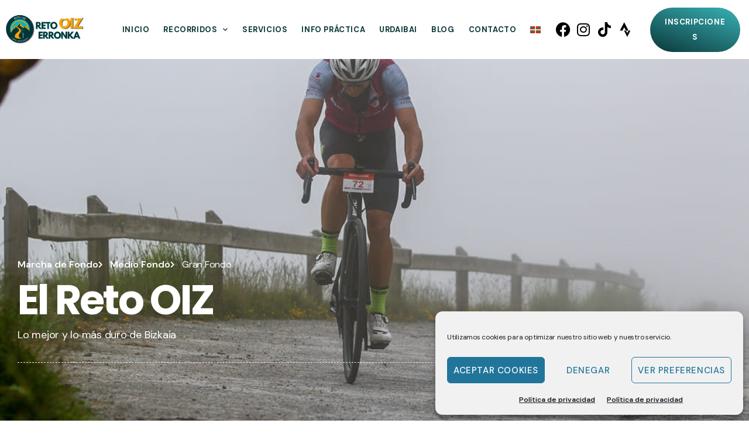

--- FILE ---
content_type: text/html; charset=UTF-8
request_url: https://retooiz.com/recorrido-largo/
body_size: 29501
content:
<!DOCTYPE html>
<html lang="es-ES">
<head>
	<meta charset="UTF-8">
	<meta name="viewport" content="width=device-width, initial-scale=1.0, viewport-fit=cover" />		<meta name='robots' content='index, follow, max-image-preview:large, max-snippet:-1, max-video-preview:-1' />
<link rel="alternate" hreflang="es" href="https://retooiz.com/recorrido-largo/" />
<link rel="alternate" hreflang="eu" href="https://retooiz.com/eu/ibilbide-luzea/" />
<link rel="alternate" hreflang="x-default" href="https://retooiz.com/recorrido-largo/" />

	<!-- This site is optimized with the Yoast SEO plugin v26.6 - https://yoast.com/wordpress/plugins/seo/ -->
	<title>Recorrido Largo - Reto OIZ Erronka</title>
	<link rel="canonical" href="https://retooiz.com/recorrido-largo/" />
	<meta property="og:locale" content="es_ES" />
	<meta property="og:type" content="article" />
	<meta property="og:title" content="Recorrido Largo - Reto OIZ Erronka" />
	<meta property="og:description" content="Marcha de Fondo Medio Fondo Gran Fondo El reto OIZ Lo mejor y lo más duro de Bizkaia Gran Fondo Dificultad: Dura Kilómetros: 164 KM Desnivel: 3120 MTS Salida: 08:00 Para algun@s un reto, para otr@s una prueba de superación personal y para los más deportistas, un desafío que sacará lo mejor que lleváis dentro. [&hellip;]" />
	<meta property="og:url" content="https://retooiz.com/recorrido-largo/" />
	<meta property="og:site_name" content="Reto OIZ Erronka" />
	<meta property="article:publisher" content="https://www.facebook.com/RetoOiz/" />
	<meta property="article:modified_time" content="2025-06-04T08:33:46+00:00" />
	<meta property="og:image" content="https://retooiz.com/wp-content/uploads/2022/11/3-MAPA-LARGA-EL-RETO-OIZ.png" />
	<meta name="twitter:card" content="summary_large_image" />
	<meta name="twitter:label1" content="Tiempo de lectura" />
	<meta name="twitter:data1" content="2 minutos" />
	<script type="application/ld+json" class="yoast-schema-graph">{"@context":"https://schema.org","@graph":[{"@type":"WebPage","@id":"https://retooiz.com/recorrido-largo/","url":"https://retooiz.com/recorrido-largo/","name":"Recorrido Largo - Reto OIZ Erronka","isPartOf":{"@id":"https://retooiz.com/#website"},"primaryImageOfPage":{"@id":"https://retooiz.com/recorrido-largo/#primaryimage"},"image":{"@id":"https://retooiz.com/recorrido-largo/#primaryimage"},"thumbnailUrl":"https://retooiz.com/wp-content/uploads/2022/11/3-MAPA-LARGA-EL-RETO-OIZ.png","datePublished":"2022-11-11T09:57:17+00:00","dateModified":"2025-06-04T08:33:46+00:00","breadcrumb":{"@id":"https://retooiz.com/recorrido-largo/#breadcrumb"},"inLanguage":"es","potentialAction":[{"@type":"ReadAction","target":["https://retooiz.com/recorrido-largo/"]}]},{"@type":"ImageObject","inLanguage":"es","@id":"https://retooiz.com/recorrido-largo/#primaryimage","url":"https://retooiz.com/wp-content/uploads/2022/11/3-MAPA-LARGA-EL-RETO-OIZ.png","contentUrl":"https://retooiz.com/wp-content/uploads/2022/11/3-MAPA-LARGA-EL-RETO-OIZ.png","width":940,"height":788,"caption":"RETO OIZ ERRONKA RECORRIDO GRAN FONDO"},{"@type":"BreadcrumbList","@id":"https://retooiz.com/recorrido-largo/#breadcrumb","itemListElement":[{"@type":"ListItem","position":1,"name":"Portada","item":"https://retooiz.com/"},{"@type":"ListItem","position":2,"name":"Recorrido Largo"}]},{"@type":"WebSite","@id":"https://retooiz.com/#website","url":"https://retooiz.com/","name":"Reto OIZ Erronka","description":"La marcha cicloturista de Urdaibai","publisher":{"@id":"https://retooiz.com/#organization"},"potentialAction":[{"@type":"SearchAction","target":{"@type":"EntryPoint","urlTemplate":"https://retooiz.com/?s={search_term_string}"},"query-input":{"@type":"PropertyValueSpecification","valueRequired":true,"valueName":"search_term_string"}}],"inLanguage":"es"},{"@type":"Organization","@id":"https://retooiz.com/#organization","name":"Reto OIZ Erronka","url":"https://retooiz.com/","logo":{"@type":"ImageObject","inLanguage":"es","@id":"https://retooiz.com/#/schema/logo/image/","url":"https://retooiz.com/wp-content/uploads/2022/12/LOGO-RETO-OIZ-SC-2023-scaled.jpg","contentUrl":"https://retooiz.com/wp-content/uploads/2022/12/LOGO-RETO-OIZ-SC-2023-scaled.jpg","width":2560,"height":1707,"caption":"Reto OIZ Erronka"},"image":{"@id":"https://retooiz.com/#/schema/logo/image/"},"sameAs":["https://www.facebook.com/RetoOiz/","https://www.instagram.com/retooiz/","https://www.strava.com/clubs/RetoOIZErronka"]}]}</script>
	<!-- / Yoast SEO plugin. -->


<link rel='dns-prefetch' href='//www.googletagmanager.com' />
<link rel="alternate" type="application/rss+xml" title="Reto OIZ Erronka &raquo; Feed" href="https://retooiz.com/feed/" />
<link rel="alternate" type="application/rss+xml" title="Reto OIZ Erronka &raquo; Feed de los comentarios" href="https://retooiz.com/comments/feed/" />
<link rel="alternate" title="oEmbed (JSON)" type="application/json+oembed" href="https://retooiz.com/wp-json/oembed/1.0/embed?url=https%3A%2F%2Fretooiz.com%2Frecorrido-largo%2F" />
<link rel="alternate" title="oEmbed (XML)" type="text/xml+oembed" href="https://retooiz.com/wp-json/oembed/1.0/embed?url=https%3A%2F%2Fretooiz.com%2Frecorrido-largo%2F&#038;format=xml" />
<style id='wp-img-auto-sizes-contain-inline-css'>
img:is([sizes=auto i],[sizes^="auto," i]){contain-intrinsic-size:3000px 1500px}
/*# sourceURL=wp-img-auto-sizes-contain-inline-css */
</style>
<style id='wp-emoji-styles-inline-css'>

	img.wp-smiley, img.emoji {
		display: inline !important;
		border: none !important;
		box-shadow: none !important;
		height: 1em !important;
		width: 1em !important;
		margin: 0 0.07em !important;
		vertical-align: -0.1em !important;
		background: none !important;
		padding: 0 !important;
	}
/*# sourceURL=wp-emoji-styles-inline-css */
</style>
<style id='classic-theme-styles-inline-css'>
/*! This file is auto-generated */
.wp-block-button__link{color:#fff;background-color:#32373c;border-radius:9999px;box-shadow:none;text-decoration:none;padding:calc(.667em + 2px) calc(1.333em + 2px);font-size:1.125em}.wp-block-file__button{background:#32373c;color:#fff;text-decoration:none}
/*# sourceURL=/wp-includes/css/classic-themes.min.css */
</style>
<style id='safe-svg-svg-icon-style-inline-css'>
.safe-svg-cover{text-align:center}.safe-svg-cover .safe-svg-inside{display:inline-block;max-width:100%}.safe-svg-cover svg{fill:currentColor;height:100%;max-height:100%;max-width:100%;width:100%}

/*# sourceURL=https://retooiz.com/wp-content/plugins/safe-svg/dist/safe-svg-block-frontend.css */
</style>
<link rel='stylesheet' id='wp-components-css' href='https://retooiz.com/wp-includes/css/dist/components/style.min.css?ver=8360d1df6016f3d76f18f754f6a2763d' media='all' />
<link rel='stylesheet' id='wp-preferences-css' href='https://retooiz.com/wp-includes/css/dist/preferences/style.min.css?ver=8360d1df6016f3d76f18f754f6a2763d' media='all' />
<link rel='stylesheet' id='wp-block-editor-css' href='https://retooiz.com/wp-includes/css/dist/block-editor/style.min.css?ver=8360d1df6016f3d76f18f754f6a2763d' media='all' />
<link rel='stylesheet' id='popup-maker-block-library-style-css' href='https://retooiz.com/wp-content/plugins/popup-maker/dist/packages/block-library-style.css?ver=dbea705cfafe089d65f1' media='all' />
<style id='global-styles-inline-css'>
:root{--wp--preset--aspect-ratio--square: 1;--wp--preset--aspect-ratio--4-3: 4/3;--wp--preset--aspect-ratio--3-4: 3/4;--wp--preset--aspect-ratio--3-2: 3/2;--wp--preset--aspect-ratio--2-3: 2/3;--wp--preset--aspect-ratio--16-9: 16/9;--wp--preset--aspect-ratio--9-16: 9/16;--wp--preset--color--black: #000000;--wp--preset--color--cyan-bluish-gray: #abb8c3;--wp--preset--color--white: #ffffff;--wp--preset--color--pale-pink: #f78da7;--wp--preset--color--vivid-red: #cf2e2e;--wp--preset--color--luminous-vivid-orange: #ff6900;--wp--preset--color--luminous-vivid-amber: #fcb900;--wp--preset--color--light-green-cyan: #7bdcb5;--wp--preset--color--vivid-green-cyan: #00d084;--wp--preset--color--pale-cyan-blue: #8ed1fc;--wp--preset--color--vivid-cyan-blue: #0693e3;--wp--preset--color--vivid-purple: #9b51e0;--wp--preset--color--accent: #e22658;--wp--preset--color--primary: #000000;--wp--preset--color--secondary: #6d6d6d;--wp--preset--color--subtle-background: #dbdbdb;--wp--preset--color--background: #ffffff;--wp--preset--gradient--vivid-cyan-blue-to-vivid-purple: linear-gradient(135deg,rgb(6,147,227) 0%,rgb(155,81,224) 100%);--wp--preset--gradient--light-green-cyan-to-vivid-green-cyan: linear-gradient(135deg,rgb(122,220,180) 0%,rgb(0,208,130) 100%);--wp--preset--gradient--luminous-vivid-amber-to-luminous-vivid-orange: linear-gradient(135deg,rgb(252,185,0) 0%,rgb(255,105,0) 100%);--wp--preset--gradient--luminous-vivid-orange-to-vivid-red: linear-gradient(135deg,rgb(255,105,0) 0%,rgb(207,46,46) 100%);--wp--preset--gradient--very-light-gray-to-cyan-bluish-gray: linear-gradient(135deg,rgb(238,238,238) 0%,rgb(169,184,195) 100%);--wp--preset--gradient--cool-to-warm-spectrum: linear-gradient(135deg,rgb(74,234,220) 0%,rgb(151,120,209) 20%,rgb(207,42,186) 40%,rgb(238,44,130) 60%,rgb(251,105,98) 80%,rgb(254,248,76) 100%);--wp--preset--gradient--blush-light-purple: linear-gradient(135deg,rgb(255,206,236) 0%,rgb(152,150,240) 100%);--wp--preset--gradient--blush-bordeaux: linear-gradient(135deg,rgb(254,205,165) 0%,rgb(254,45,45) 50%,rgb(107,0,62) 100%);--wp--preset--gradient--luminous-dusk: linear-gradient(135deg,rgb(255,203,112) 0%,rgb(199,81,192) 50%,rgb(65,88,208) 100%);--wp--preset--gradient--pale-ocean: linear-gradient(135deg,rgb(255,245,203) 0%,rgb(182,227,212) 50%,rgb(51,167,181) 100%);--wp--preset--gradient--electric-grass: linear-gradient(135deg,rgb(202,248,128) 0%,rgb(113,206,126) 100%);--wp--preset--gradient--midnight: linear-gradient(135deg,rgb(2,3,129) 0%,rgb(40,116,252) 100%);--wp--preset--font-size--small: 18px;--wp--preset--font-size--medium: 20px;--wp--preset--font-size--large: 26.25px;--wp--preset--font-size--x-large: 42px;--wp--preset--font-size--normal: 21px;--wp--preset--font-size--larger: 32px;--wp--preset--spacing--20: 0.44rem;--wp--preset--spacing--30: 0.67rem;--wp--preset--spacing--40: 1rem;--wp--preset--spacing--50: 1.5rem;--wp--preset--spacing--60: 2.25rem;--wp--preset--spacing--70: 3.38rem;--wp--preset--spacing--80: 5.06rem;--wp--preset--shadow--natural: 6px 6px 9px rgba(0, 0, 0, 0.2);--wp--preset--shadow--deep: 12px 12px 50px rgba(0, 0, 0, 0.4);--wp--preset--shadow--sharp: 6px 6px 0px rgba(0, 0, 0, 0.2);--wp--preset--shadow--outlined: 6px 6px 0px -3px rgb(255, 255, 255), 6px 6px rgb(0, 0, 0);--wp--preset--shadow--crisp: 6px 6px 0px rgb(0, 0, 0);}:where(.is-layout-flex){gap: 0.5em;}:where(.is-layout-grid){gap: 0.5em;}body .is-layout-flex{display: flex;}.is-layout-flex{flex-wrap: wrap;align-items: center;}.is-layout-flex > :is(*, div){margin: 0;}body .is-layout-grid{display: grid;}.is-layout-grid > :is(*, div){margin: 0;}:where(.wp-block-columns.is-layout-flex){gap: 2em;}:where(.wp-block-columns.is-layout-grid){gap: 2em;}:where(.wp-block-post-template.is-layout-flex){gap: 1.25em;}:where(.wp-block-post-template.is-layout-grid){gap: 1.25em;}.has-black-color{color: var(--wp--preset--color--black) !important;}.has-cyan-bluish-gray-color{color: var(--wp--preset--color--cyan-bluish-gray) !important;}.has-white-color{color: var(--wp--preset--color--white) !important;}.has-pale-pink-color{color: var(--wp--preset--color--pale-pink) !important;}.has-vivid-red-color{color: var(--wp--preset--color--vivid-red) !important;}.has-luminous-vivid-orange-color{color: var(--wp--preset--color--luminous-vivid-orange) !important;}.has-luminous-vivid-amber-color{color: var(--wp--preset--color--luminous-vivid-amber) !important;}.has-light-green-cyan-color{color: var(--wp--preset--color--light-green-cyan) !important;}.has-vivid-green-cyan-color{color: var(--wp--preset--color--vivid-green-cyan) !important;}.has-pale-cyan-blue-color{color: var(--wp--preset--color--pale-cyan-blue) !important;}.has-vivid-cyan-blue-color{color: var(--wp--preset--color--vivid-cyan-blue) !important;}.has-vivid-purple-color{color: var(--wp--preset--color--vivid-purple) !important;}.has-black-background-color{background-color: var(--wp--preset--color--black) !important;}.has-cyan-bluish-gray-background-color{background-color: var(--wp--preset--color--cyan-bluish-gray) !important;}.has-white-background-color{background-color: var(--wp--preset--color--white) !important;}.has-pale-pink-background-color{background-color: var(--wp--preset--color--pale-pink) !important;}.has-vivid-red-background-color{background-color: var(--wp--preset--color--vivid-red) !important;}.has-luminous-vivid-orange-background-color{background-color: var(--wp--preset--color--luminous-vivid-orange) !important;}.has-luminous-vivid-amber-background-color{background-color: var(--wp--preset--color--luminous-vivid-amber) !important;}.has-light-green-cyan-background-color{background-color: var(--wp--preset--color--light-green-cyan) !important;}.has-vivid-green-cyan-background-color{background-color: var(--wp--preset--color--vivid-green-cyan) !important;}.has-pale-cyan-blue-background-color{background-color: var(--wp--preset--color--pale-cyan-blue) !important;}.has-vivid-cyan-blue-background-color{background-color: var(--wp--preset--color--vivid-cyan-blue) !important;}.has-vivid-purple-background-color{background-color: var(--wp--preset--color--vivid-purple) !important;}.has-black-border-color{border-color: var(--wp--preset--color--black) !important;}.has-cyan-bluish-gray-border-color{border-color: var(--wp--preset--color--cyan-bluish-gray) !important;}.has-white-border-color{border-color: var(--wp--preset--color--white) !important;}.has-pale-pink-border-color{border-color: var(--wp--preset--color--pale-pink) !important;}.has-vivid-red-border-color{border-color: var(--wp--preset--color--vivid-red) !important;}.has-luminous-vivid-orange-border-color{border-color: var(--wp--preset--color--luminous-vivid-orange) !important;}.has-luminous-vivid-amber-border-color{border-color: var(--wp--preset--color--luminous-vivid-amber) !important;}.has-light-green-cyan-border-color{border-color: var(--wp--preset--color--light-green-cyan) !important;}.has-vivid-green-cyan-border-color{border-color: var(--wp--preset--color--vivid-green-cyan) !important;}.has-pale-cyan-blue-border-color{border-color: var(--wp--preset--color--pale-cyan-blue) !important;}.has-vivid-cyan-blue-border-color{border-color: var(--wp--preset--color--vivid-cyan-blue) !important;}.has-vivid-purple-border-color{border-color: var(--wp--preset--color--vivid-purple) !important;}.has-vivid-cyan-blue-to-vivid-purple-gradient-background{background: var(--wp--preset--gradient--vivid-cyan-blue-to-vivid-purple) !important;}.has-light-green-cyan-to-vivid-green-cyan-gradient-background{background: var(--wp--preset--gradient--light-green-cyan-to-vivid-green-cyan) !important;}.has-luminous-vivid-amber-to-luminous-vivid-orange-gradient-background{background: var(--wp--preset--gradient--luminous-vivid-amber-to-luminous-vivid-orange) !important;}.has-luminous-vivid-orange-to-vivid-red-gradient-background{background: var(--wp--preset--gradient--luminous-vivid-orange-to-vivid-red) !important;}.has-very-light-gray-to-cyan-bluish-gray-gradient-background{background: var(--wp--preset--gradient--very-light-gray-to-cyan-bluish-gray) !important;}.has-cool-to-warm-spectrum-gradient-background{background: var(--wp--preset--gradient--cool-to-warm-spectrum) !important;}.has-blush-light-purple-gradient-background{background: var(--wp--preset--gradient--blush-light-purple) !important;}.has-blush-bordeaux-gradient-background{background: var(--wp--preset--gradient--blush-bordeaux) !important;}.has-luminous-dusk-gradient-background{background: var(--wp--preset--gradient--luminous-dusk) !important;}.has-pale-ocean-gradient-background{background: var(--wp--preset--gradient--pale-ocean) !important;}.has-electric-grass-gradient-background{background: var(--wp--preset--gradient--electric-grass) !important;}.has-midnight-gradient-background{background: var(--wp--preset--gradient--midnight) !important;}.has-small-font-size{font-size: var(--wp--preset--font-size--small) !important;}.has-medium-font-size{font-size: var(--wp--preset--font-size--medium) !important;}.has-large-font-size{font-size: var(--wp--preset--font-size--large) !important;}.has-x-large-font-size{font-size: var(--wp--preset--font-size--x-large) !important;}
:where(.wp-block-post-template.is-layout-flex){gap: 1.25em;}:where(.wp-block-post-template.is-layout-grid){gap: 1.25em;}
:where(.wp-block-term-template.is-layout-flex){gap: 1.25em;}:where(.wp-block-term-template.is-layout-grid){gap: 1.25em;}
:where(.wp-block-columns.is-layout-flex){gap: 2em;}:where(.wp-block-columns.is-layout-grid){gap: 2em;}
:root :where(.wp-block-pullquote){font-size: 1.5em;line-height: 1.6;}
/*# sourceURL=global-styles-inline-css */
</style>
<link rel='stylesheet' id='woocommerce-layout-css' href='https://retooiz.com/wp-content/plugins/woocommerce/assets/css/woocommerce-layout.css?ver=10.4.3' media='all' />
<link rel='stylesheet' id='woocommerce-smallscreen-css' href='https://retooiz.com/wp-content/plugins/woocommerce/assets/css/woocommerce-smallscreen.css?ver=10.4.3' media='only screen and (max-width: 768px)' />
<link rel='stylesheet' id='woocommerce-general-css' href='//retooiz.com/wp-content/plugins/woocommerce/assets/css/twenty-twenty.css?ver=10.4.3' media='all' />
<style id='woocommerce-inline-inline-css'>
.woocommerce form .form-row .required { visibility: visible; }
/*# sourceURL=woocommerce-inline-inline-css */
</style>
<link rel='stylesheet' id='wpml-legacy-horizontal-list-0-css' href='https://retooiz.com/wp-content/plugins/sitepress-multilingual-cms/templates/language-switchers/legacy-list-horizontal/style.min.css?ver=1' media='all' />
<link rel='stylesheet' id='wpml-menu-item-0-css' href='https://retooiz.com/wp-content/plugins/sitepress-multilingual-cms/templates/language-switchers/menu-item/style.min.css?ver=1' media='all' />
<link rel='stylesheet' id='cmplz-general-css' href='https://retooiz.com/wp-content/plugins/complianz-gdpr/assets/css/cookieblocker.min.css?ver=1765898454' media='all' />
<link rel='stylesheet' id='twentytwenty-style-css' href='https://retooiz.com/wp-content/themes/twentytwenty/style.css?ver=3.0' media='all' />
<style id='twentytwenty-style-inline-css'>
.color-accent,.color-accent-hover:hover,.color-accent-hover:focus,:root .has-accent-color,.has-drop-cap:not(:focus):first-letter,.wp-block-button.is-style-outline,a { color: #e22658; }blockquote,.border-color-accent,.border-color-accent-hover:hover,.border-color-accent-hover:focus { border-color: #e22658; }button,.button,.faux-button,.wp-block-button__link,.wp-block-file .wp-block-file__button,input[type="button"],input[type="reset"],input[type="submit"],.bg-accent,.bg-accent-hover:hover,.bg-accent-hover:focus,:root .has-accent-background-color,.comment-reply-link { background-color: #e22658; }.fill-children-accent,.fill-children-accent * { fill: #e22658; }:root .has-background-color,button,.button,.faux-button,.wp-block-button__link,.wp-block-file__button,input[type="button"],input[type="reset"],input[type="submit"],.wp-block-button,.comment-reply-link,.has-background.has-primary-background-color:not(.has-text-color),.has-background.has-primary-background-color *:not(.has-text-color),.has-background.has-accent-background-color:not(.has-text-color),.has-background.has-accent-background-color *:not(.has-text-color) { color: #ffffff; }:root .has-background-background-color { background-color: #ffffff; }body,.entry-title a,:root .has-primary-color { color: #000000; }:root .has-primary-background-color { background-color: #000000; }cite,figcaption,.wp-caption-text,.post-meta,.entry-content .wp-block-archives li,.entry-content .wp-block-categories li,.entry-content .wp-block-latest-posts li,.wp-block-latest-comments__comment-date,.wp-block-latest-posts__post-date,.wp-block-embed figcaption,.wp-block-image figcaption,.wp-block-pullquote cite,.comment-metadata,.comment-respond .comment-notes,.comment-respond .logged-in-as,.pagination .dots,.entry-content hr:not(.has-background),hr.styled-separator,:root .has-secondary-color { color: #6d6d6d; }:root .has-secondary-background-color { background-color: #6d6d6d; }pre,fieldset,input,textarea,table,table *,hr { border-color: #dbdbdb; }caption,code,code,kbd,samp,.wp-block-table.is-style-stripes tbody tr:nth-child(odd),:root .has-subtle-background-background-color { background-color: #dbdbdb; }.wp-block-table.is-style-stripes { border-bottom-color: #dbdbdb; }.wp-block-latest-posts.is-grid li { border-top-color: #dbdbdb; }:root .has-subtle-background-color { color: #dbdbdb; }body:not(.overlay-header) .primary-menu > li > a,body:not(.overlay-header) .primary-menu > li > .icon,.modal-menu a,.footer-menu a, .footer-widgets a:where(:not(.wp-block-button__link)),#site-footer .wp-block-button.is-style-outline,.wp-block-pullquote:before,.singular:not(.overlay-header) .entry-header a,.archive-header a,.header-footer-group .color-accent,.header-footer-group .color-accent-hover:hover { color: #cd2653; }.social-icons a,#site-footer button:not(.toggle),#site-footer .button,#site-footer .faux-button,#site-footer .wp-block-button__link,#site-footer .wp-block-file__button,#site-footer input[type="button"],#site-footer input[type="reset"],#site-footer input[type="submit"] { background-color: #cd2653; }.header-footer-group,body:not(.overlay-header) #site-header .toggle,.menu-modal .toggle { color: #000000; }body:not(.overlay-header) .primary-menu ul { background-color: #000000; }body:not(.overlay-header) .primary-menu > li > ul:after { border-bottom-color: #000000; }body:not(.overlay-header) .primary-menu ul ul:after { border-left-color: #000000; }.site-description,body:not(.overlay-header) .toggle-inner .toggle-text,.widget .post-date,.widget .rss-date,.widget_archive li,.widget_categories li,.widget cite,.widget_pages li,.widget_meta li,.widget_nav_menu li,.powered-by-wordpress,.footer-credits .privacy-policy,.to-the-top,.singular .entry-header .post-meta,.singular:not(.overlay-header) .entry-header .post-meta a { color: #6d6d6d; }.header-footer-group pre,.header-footer-group fieldset,.header-footer-group input,.header-footer-group textarea,.header-footer-group table,.header-footer-group table *,.footer-nav-widgets-wrapper,#site-footer,.menu-modal nav *,.footer-widgets-outer-wrapper,.footer-top { border-color: #dcd7ca; }.header-footer-group table caption,body:not(.overlay-header) .header-inner .toggle-wrapper::before { background-color: #dcd7ca; }
/*# sourceURL=twentytwenty-style-inline-css */
</style>
<link rel='stylesheet' id='twentytwenty-fonts-css' href='https://retooiz.com/wp-content/themes/twentytwenty/assets/css/font-inter.css?ver=3.0' media='all' />
<link rel='stylesheet' id='twentytwenty-print-style-css' href='https://retooiz.com/wp-content/themes/twentytwenty/print.css?ver=3.0' media='print' />
<link rel='stylesheet' id='elementor-frontend-css' href='https://retooiz.com/wp-content/plugins/elementor/assets/css/frontend.min.css?ver=3.33.4' media='all' />
<link rel='stylesheet' id='widget-heading-css' href='https://retooiz.com/wp-content/plugins/elementor/assets/css/widget-heading.min.css?ver=3.33.4' media='all' />
<link rel='stylesheet' id='e-animation-fadeIn-css' href='https://retooiz.com/wp-content/plugins/elementor/assets/lib/animations/styles/fadeIn.min.css?ver=3.33.4' media='all' />
<link rel='stylesheet' id='widget-image-css' href='https://retooiz.com/wp-content/plugins/elementor/assets/css/widget-image.min.css?ver=3.33.4' media='all' />
<link rel='stylesheet' id='e-popup-css' href='https://retooiz.com/wp-content/plugins/elementor-pro/assets/css/conditionals/popup.min.css?ver=3.33.2' media='all' />
<link rel='stylesheet' id='widget-nav-menu-css' href='https://retooiz.com/wp-content/plugins/elementor-pro/assets/css/widget-nav-menu.min.css?ver=3.33.2' media='all' />
<link rel='stylesheet' id='widget-icon-list-css' href='https://retooiz.com/wp-content/plugins/elementor/assets/css/widget-icon-list.min.css?ver=3.33.4' media='all' />
<link rel='stylesheet' id='e-animation-float-css' href='https://retooiz.com/wp-content/plugins/elementor/assets/lib/animations/styles/e-animation-float.min.css?ver=3.33.4' media='all' />
<link rel='stylesheet' id='widget-social-icons-css' href='https://retooiz.com/wp-content/plugins/elementor/assets/css/widget-social-icons.min.css?ver=3.33.4' media='all' />
<link rel='stylesheet' id='e-apple-webkit-css' href='https://retooiz.com/wp-content/plugins/elementor/assets/css/conditionals/apple-webkit.min.css?ver=3.33.4' media='all' />
<link rel='stylesheet' id='widget-divider-css' href='https://retooiz.com/wp-content/plugins/elementor/assets/css/widget-divider.min.css?ver=3.33.4' media='all' />
<link rel='stylesheet' id='elementor-icons-css' href='https://retooiz.com/wp-content/plugins/elementor/assets/lib/eicons/css/elementor-icons.min.css?ver=5.44.0' media='all' />
<link rel='stylesheet' id='elementor-post-607-css' href='https://retooiz.com/wp-content/uploads/elementor/css/post-607.css?ver=1766461960' media='all' />
<link rel='stylesheet' id='she-header-style-css' href='https://retooiz.com/wp-content/plugins/sticky-header-effects-for-elementor/assets/css/she-header-style.css?ver=2.1.6' media='all' />
<link rel='stylesheet' id='e-animation-fadeInLeft-css' href='https://retooiz.com/wp-content/plugins/elementor/assets/lib/animations/styles/fadeInLeft.min.css?ver=3.33.4' media='all' />
<link rel='stylesheet' id='e-animation-fadeInDown-css' href='https://retooiz.com/wp-content/plugins/elementor/assets/lib/animations/styles/fadeInDown.min.css?ver=3.33.4' media='all' />
<link rel='stylesheet' id='e-animation-grow-css' href='https://retooiz.com/wp-content/plugins/elementor/assets/lib/animations/styles/e-animation-grow.min.css?ver=3.33.4' media='all' />
<link rel='stylesheet' id='e-animation-fadeInRight-css' href='https://retooiz.com/wp-content/plugins/elementor/assets/lib/animations/styles/fadeInRight.min.css?ver=3.33.4' media='all' />
<link rel='stylesheet' id='e-animation-fadeInUp-css' href='https://retooiz.com/wp-content/plugins/elementor/assets/lib/animations/styles/fadeInUp.min.css?ver=3.33.4' media='all' />
<link rel='stylesheet' id='elementor-post-687-css' href='https://retooiz.com/wp-content/uploads/elementor/css/post-687.css?ver=1766463452' media='all' />
<link rel='stylesheet' id='xltab1-css' href='https://retooiz.com/wp-content/plugins/xl-tab/widgets/tab1/style.css?ver=8360d1df6016f3d76f18f754f6a2763d' media='all' />
<link rel='stylesheet' id='xlvtab1-css' href='https://retooiz.com/wp-content/plugins/xl-tab/widgets/tab-vertical/style.css?ver=8360d1df6016f3d76f18f754f6a2763d' media='all' />
<link rel='stylesheet' id='xlacrdn1-css' href='https://retooiz.com/wp-content/plugins/xl-tab/widgets/accordion/style.css?ver=8360d1df6016f3d76f18f754f6a2763d' media='all' />
<link rel='stylesheet' id='elementor-post-3063-css' href='https://retooiz.com/wp-content/uploads/elementor/css/post-3063.css?ver=1766461960' media='all' />
<link rel='stylesheet' id='elementor-post-1429-css' href='https://retooiz.com/wp-content/uploads/elementor/css/post-1429.css?ver=1766461960' media='all' />
<link rel='stylesheet' id='elementor-post-10-css' href='https://retooiz.com/wp-content/uploads/elementor/css/post-10.css?ver=1766461961' media='all' />
<link rel='stylesheet' id='elementor-gf-dmsans-css' href='https://fonts.googleapis.com/css?family=DM+Sans:100,100italic,200,200italic,300,300italic,400,400italic,500,500italic,600,600italic,700,700italic,800,800italic,900,900italic&#038;display=auto' media='all' />
<link rel='stylesheet' id='elementor-gf-poppins-css' href='https://fonts.googleapis.com/css?family=Poppins:100,100italic,200,200italic,300,300italic,400,400italic,500,500italic,600,600italic,700,700italic,800,800italic,900,900italic&#038;display=auto' media='all' />
<link rel='stylesheet' id='elementor-gf-calistoga-css' href='https://fonts.googleapis.com/css?family=Calistoga:100,100italic,200,200italic,300,300italic,400,400italic,500,500italic,600,600italic,700,700italic,800,800italic,900,900italic&#038;display=auto' media='all' />
<link rel='stylesheet' id='elementor-gf-nunito-css' href='https://fonts.googleapis.com/css?family=Nunito:100,100italic,200,200italic,300,300italic,400,400italic,500,500italic,600,600italic,700,700italic,800,800italic,900,900italic&#038;display=auto' media='all' />
<link rel='stylesheet' id='elementor-icons-shared-0-css' href='https://retooiz.com/wp-content/plugins/elementor/assets/lib/font-awesome/css/fontawesome.min.css?ver=5.15.3' media='all' />
<link rel='stylesheet' id='elementor-icons-fa-solid-css' href='https://retooiz.com/wp-content/plugins/elementor/assets/lib/font-awesome/css/solid.min.css?ver=5.15.3' media='all' />
<link rel='stylesheet' id='elementor-icons-fa-brands-css' href='https://retooiz.com/wp-content/plugins/elementor/assets/lib/font-awesome/css/brands.min.css?ver=5.15.3' media='all' />
<script id="wpml-cookie-js-extra">
var wpml_cookies = {"wp-wpml_current_language":{"value":"es","expires":1,"path":"/"}};
var wpml_cookies = {"wp-wpml_current_language":{"value":"es","expires":1,"path":"/"}};
//# sourceURL=wpml-cookie-js-extra
</script>
<script src="https://retooiz.com/wp-content/plugins/sitepress-multilingual-cms/res/js/cookies/language-cookie.js?ver=486900" id="wpml-cookie-js" defer data-wp-strategy="defer"></script>
<script src="https://retooiz.com/wp-includes/js/jquery/jquery.min.js?ver=3.7.1" id="jquery-core-js"></script>
<script src="https://retooiz.com/wp-includes/js/jquery/jquery-migrate.min.js?ver=3.4.1" id="jquery-migrate-js"></script>
<script src="https://retooiz.com/wp-content/plugins/woocommerce/assets/js/jquery-blockui/jquery.blockUI.min.js?ver=2.7.0-wc.10.4.3" id="wc-jquery-blockui-js" defer data-wp-strategy="defer"></script>
<script id="wc-add-to-cart-js-extra">
var wc_add_to_cart_params = {"ajax_url":"/wp-admin/admin-ajax.php","wc_ajax_url":"/?wc-ajax=%%endpoint%%","i18n_view_cart":"Ver carrito","cart_url":"https://retooiz.com","is_cart":"","cart_redirect_after_add":"no"};
//# sourceURL=wc-add-to-cart-js-extra
</script>
<script src="https://retooiz.com/wp-content/plugins/woocommerce/assets/js/frontend/add-to-cart.min.js?ver=10.4.3" id="wc-add-to-cart-js" defer data-wp-strategy="defer"></script>
<script src="https://retooiz.com/wp-content/plugins/woocommerce/assets/js/js-cookie/js.cookie.min.js?ver=2.1.4-wc.10.4.3" id="wc-js-cookie-js" defer data-wp-strategy="defer"></script>
<script id="woocommerce-js-extra">
var woocommerce_params = {"ajax_url":"/wp-admin/admin-ajax.php","wc_ajax_url":"/?wc-ajax=%%endpoint%%","i18n_password_show":"Mostrar contrase\u00f1a","i18n_password_hide":"Ocultar contrase\u00f1a"};
//# sourceURL=woocommerce-js-extra
</script>
<script src="https://retooiz.com/wp-content/plugins/woocommerce/assets/js/frontend/woocommerce.min.js?ver=10.4.3" id="woocommerce-js" defer data-wp-strategy="defer"></script>
<script src="https://retooiz.com/wp-content/themes/twentytwenty/assets/js/index.js?ver=3.0" id="twentytwenty-js-js" defer data-wp-strategy="defer"></script>
<script src="https://retooiz.com/wp-content/plugins/sticky-header-effects-for-elementor/assets/js/she-header.js?ver=2.1.6" id="she-header-js"></script>

<!-- Fragmento de código de la etiqueta de Google (gtag.js) añadida por Site Kit -->
<!-- Fragmento de código de Google Analytics añadido por Site Kit -->
<script src="https://www.googletagmanager.com/gtag/js?id=G-5SWW7XQXHF" id="google_gtagjs-js" async></script>
<script id="google_gtagjs-js-after">
window.dataLayer = window.dataLayer || [];function gtag(){dataLayer.push(arguments);}
gtag("set","linker",{"domains":["retooiz.com"]});
gtag("js", new Date());
gtag("set", "developer_id.dZTNiMT", true);
gtag("config", "G-5SWW7XQXHF");
//# sourceURL=google_gtagjs-js-after
</script>
<link rel="https://api.w.org/" href="https://retooiz.com/wp-json/" /><link rel="alternate" title="JSON" type="application/json" href="https://retooiz.com/wp-json/wp/v2/pages/687" /><link rel="EditURI" type="application/rsd+xml" title="RSD" href="https://retooiz.com/xmlrpc.php?rsd" />
<meta name="generator" content="WPML ver:4.8.6 stt:16,2;" />
<meta name="generator" content="Site Kit by Google 1.168.0" /><!-- HFCM by 99 Robots - Snippet # 1: GOOGLE ADS seguimiento -->
<!-- Google tag (gtag.js) -->
<script async src="https://www.googletagmanager.com/gtag/js?id=AW-16481645320">
</script>
<script>
  window.dataLayer = window.dataLayer || [];
  function gtag(){dataLayer.push(arguments);}
  gtag('js', new Date());

  gtag('config', 'AW-16481645320');
</script>
<!-- /end HFCM by 99 Robots -->
<style>
/*Estilo texto cookies*/
#cn-notice-text{

} 

/*Estilo botón Vale*/
#cn-accept-cookie{
	background-color:black;
	color:white;
} 

/*Estilo botón Política*/
#cn-more-info{

} 
/*Titulo sin linea*/
h1:not(.site-title):before, h2:before {
    background: none;
    content: "\020";
    display: block;
    height: 2px;
    margin: 0rem 0;
    width: 1em;
}
	/*^Estilo para el error del botón de acceptance */
	.elementor-field-type-acceptance .elementor-field-subgroup .elementor-field-option input, .elementor-field-type-acceptance .elementor-field-subgroup .elementor-field-option label, .elementor-field-type-checkbox .elementor-field-subgroup .elementor-field-option input, .elementor-field-type-checkbox .elementor-field-subgroup .elementor-field-option label, .elementor-field-type-radio .elementor-field-subgroup .elementor-field-option input, .elementor-field-type-radio .elementor-field-subgroup .elementor-field-option label {
    display: inline-block;
}
	/*Backgroud por defecto*/
	.elementor-section{
        background-position: center center;
    background-repeat: no-repeat;
    background-size: cover;
}
	.elementor-column-wrap{
		  background-position: center center;
    background-repeat: no-repeat;
    background-size: cover;
	}
	.elementor-inner-section{
		padding:0px;
	}
</style><style>:root {
			--lazy-loader-animation-duration: 300ms;
		}
		  
		.lazyload {
	display: block;
}

.lazyload,
        .lazyloading {
			opacity: 0;
		}


		.lazyloaded {
			opacity: 1;
			transition: opacity 300ms;
			transition: opacity var(--lazy-loader-animation-duration);
		}</style><noscript><style>.lazyload { display: none; } .lazyload[class*="lazy-loader-background-element-"] { display: block; opacity: 1; }</style></noscript>			<style>.cmplz-hidden {
					display: none !important;
				}</style><script>
document.documentElement.className = document.documentElement.className.replace( 'no-js', 'js' );
//# sourceURL=twentytwenty_no_js_class
</script>
	<noscript><style>.woocommerce-product-gallery{ opacity: 1 !important; }</style></noscript>
	<meta name="generator" content="Elementor 3.33.4; features: additional_custom_breakpoints; settings: css_print_method-external, google_font-enabled, font_display-auto">

<!-- Meta Pixel Code -->
<script type='text/javascript'>
!function(f,b,e,v,n,t,s){if(f.fbq)return;n=f.fbq=function(){n.callMethod?
n.callMethod.apply(n,arguments):n.queue.push(arguments)};if(!f._fbq)f._fbq=n;
n.push=n;n.loaded=!0;n.version='2.0';n.queue=[];t=b.createElement(e);t.async=!0;
t.src=v;s=b.getElementsByTagName(e)[0];s.parentNode.insertBefore(t,s)}(window,
document,'script','https://connect.facebook.net/en_US/fbevents.js');
</script>
<!-- End Meta Pixel Code -->
<script type='text/javascript'>var url = window.location.origin + '?ob=open-bridge';
            fbq('set', 'openbridge', '690649795835081', url);
fbq('init', '690649795835081', {}, {
    "agent": "wordpress-6.9-4.1.5"
})</script><script type='text/javascript'>
    fbq('track', 'PageView', []);
  </script>			<style>
				.e-con.e-parent:nth-of-type(n+4):not(.e-lazyloaded):not(.e-no-lazyload),
				.e-con.e-parent:nth-of-type(n+4):not(.e-lazyloaded):not(.e-no-lazyload) * {
					background-image: none !important;
				}
				@media screen and (max-height: 1024px) {
					.e-con.e-parent:nth-of-type(n+3):not(.e-lazyloaded):not(.e-no-lazyload),
					.e-con.e-parent:nth-of-type(n+3):not(.e-lazyloaded):not(.e-no-lazyload) * {
						background-image: none !important;
					}
				}
				@media screen and (max-height: 640px) {
					.e-con.e-parent:nth-of-type(n+2):not(.e-lazyloaded):not(.e-no-lazyload),
					.e-con.e-parent:nth-of-type(n+2):not(.e-lazyloaded):not(.e-no-lazyload) * {
						background-image: none !important;
					}
				}
			</style>
			<style id="custom-background-css">
body.custom-background { background-color: #ffffff; }
</style>
	<script id='nitro-telemetry-meta' nitro-exclude>window.NPTelemetryMetadata={missReason: (!window.NITROPACK_STATE ? 'cache not found' : 'hit'),pageType: 'page',isEligibleForOptimization: true,}</script><script id='nitro-generic' nitro-exclude>(()=>{window.NitroPack=window.NitroPack||{coreVersion:"na",isCounted:!1};let e=document.createElement("script");if(e.src="https://nitroscripts.com/EFQEByAAvNMDCjCCWsDWtyyMHPQuCELz",e.async=!0,e.id="nitro-script",document.head.appendChild(e),!window.NitroPack.isCounted){window.NitroPack.isCounted=!0;let t=()=>{navigator.sendBeacon("https://to.getnitropack.com/p",JSON.stringify({siteId:"EFQEByAAvNMDCjCCWsDWtyyMHPQuCELz",url:window.location.href,isOptimized:!!window.IS_NITROPACK,coreVersion:"na",missReason:window.NPTelemetryMetadata?.missReason||"",pageType:window.NPTelemetryMetadata?.pageType||"",isEligibleForOptimization:!!window.NPTelemetryMetadata?.isEligibleForOptimization}))};(()=>{let e=()=>new Promise(e=>{"complete"===document.readyState?e():window.addEventListener("load",e)}),i=()=>new Promise(e=>{document.prerendering?document.addEventListener("prerenderingchange",e,{once:!0}):e()}),a=async()=>{await i(),await e(),t()};a()})(),window.addEventListener("pageshow",e=>{if(e.persisted){let i=document.prerendering||self.performance?.getEntriesByType?.("navigation")[0]?.activationStart>0;"visible"!==document.visibilityState||i||t()}})}})();</script><link rel="icon" href="https://retooiz.com/wp-content/uploads/2022/11/cropped-logoretooiz-32x32.png" sizes="32x32" />
<link rel="icon" href="https://retooiz.com/wp-content/uploads/2022/11/cropped-logoretooiz-192x192.png" sizes="192x192" />
<link rel="apple-touch-icon" href="https://retooiz.com/wp-content/uploads/2022/11/cropped-logoretooiz-180x180.png" />
<meta name="msapplication-TileImage" content="https://retooiz.com/wp-content/uploads/2022/11/cropped-logoretooiz-270x270.png" />
		<style id="wp-custom-css">
			#menu-1-7767696 > li.menu-item.wpml-ls-slot-47.wpml-ls-item.wpml-ls-item-es.wpml-ls-current-language.wpml-ls-menu-item.wpml-ls-first-item.menu-item-type-wpml_ls_menu_item.menu-item-object-wpml_ls_menu_item.menu-item-wpml-ls-47-es{
	display:none;
}

#menu-1-7767696 > li.menu-item.wpml-ls-slot-47.wpml-ls-item.wpml-ls-item-eu.wpml-ls-current-language.wpml-ls-menu-item.menu-item-type-wpml_ls_menu_item.menu-item-object-wpml_ls_menu_item.menu-item-wpml-ls-47-eu{
	display: none;
}

/*For mobile*/
#menu-2-7767696 > li.menu-item.wpml-ls-slot-47.wpml-ls-item.wpml-ls-item-es.wpml-ls-current-language.wpml-ls-menu-item.wpml-ls-first-item.menu-item-type-wpml_ls_menu_item.menu-item-object-wpml_ls_menu_item.menu-item-wpml-ls-47-es{
	display: none;
}
#menu-2-7767696 > li.menu-item.wpml-ls-slot-47.wpml-ls-item.wpml-ls-item-eu.wpml-ls-current-language.wpml-ls-menu-item.wpml-ls-last-item.menu-item-type-wpml_ls_menu_item.menu-item-object-wpml_ls_menu_item.menu-item-wpml-ls-47-eu{
	display: none;
}

		</style>
		</head>
<body data-rsssl=1 class="wp-singular page-template page-template-elementor_header_footer page page-id-687 custom-background wp-embed-responsive wp-theme-twentytwenty theme-twentytwenty woocommerce-no-js eio-default singular enable-search-modal missing-post-thumbnail has-no-pagination not-showing-comments show-avatars elementor_header_footer footer-top-visible reduced-spacing elementor-default elementor-template-full-width elementor-kit-607 elementor-page elementor-page-687">
<a class="skip-link screen-reader-text" href="#site-content">Saltar al contenido</a>
<!-- Meta Pixel Code -->
<noscript>
<img height="1" width="1" style="display:none" alt="fbpx"
src="https://www.facebook.com/tr?id=690649795835081&ev=PageView&noscript=1" />
</noscript>
<!-- End Meta Pixel Code -->
		<header data-elementor-type="header" data-elementor-id="1429" class="elementor elementor-1429 elementor-location-header" data-elementor-post-type="elementor_library">
					<section class="elementor-section elementor-top-section elementor-element elementor-element-a1388f9 elementor-section-height-min-height she-header-yes elementor-section-boxed elementor-section-height-default elementor-section-items-middle" data-id="a1388f9" data-element_type="section" data-settings="{&quot;background_background&quot;:&quot;classic&quot;,&quot;transparent&quot;:&quot;yes&quot;,&quot;scroll_distance&quot;:{&quot;unit&quot;:&quot;px&quot;,&quot;size&quot;:150,&quot;sizes&quot;:[]},&quot;transparent_on&quot;:[&quot;desktop&quot;,&quot;tablet&quot;,&quot;mobile&quot;],&quot;scroll_distance_tablet&quot;:{&quot;unit&quot;:&quot;px&quot;,&quot;size&quot;:&quot;&quot;,&quot;sizes&quot;:[]},&quot;scroll_distance_mobile&quot;:{&quot;unit&quot;:&quot;px&quot;,&quot;size&quot;:&quot;&quot;,&quot;sizes&quot;:[]},&quot;she_offset_top&quot;:{&quot;unit&quot;:&quot;px&quot;,&quot;size&quot;:0,&quot;sizes&quot;:[]},&quot;she_offset_top_tablet&quot;:{&quot;unit&quot;:&quot;px&quot;,&quot;size&quot;:&quot;&quot;,&quot;sizes&quot;:[]},&quot;she_offset_top_mobile&quot;:{&quot;unit&quot;:&quot;px&quot;,&quot;size&quot;:&quot;&quot;,&quot;sizes&quot;:[]},&quot;she_width&quot;:{&quot;unit&quot;:&quot;%&quot;,&quot;size&quot;:100,&quot;sizes&quot;:[]},&quot;she_width_tablet&quot;:{&quot;unit&quot;:&quot;px&quot;,&quot;size&quot;:&quot;&quot;,&quot;sizes&quot;:[]},&quot;she_width_mobile&quot;:{&quot;unit&quot;:&quot;px&quot;,&quot;size&quot;:&quot;&quot;,&quot;sizes&quot;:[]},&quot;she_padding&quot;:{&quot;unit&quot;:&quot;px&quot;,&quot;top&quot;:0,&quot;right&quot;:&quot;&quot;,&quot;bottom&quot;:0,&quot;left&quot;:&quot;&quot;,&quot;isLinked&quot;:true},&quot;she_padding_tablet&quot;:{&quot;unit&quot;:&quot;px&quot;,&quot;top&quot;:&quot;&quot;,&quot;right&quot;:&quot;&quot;,&quot;bottom&quot;:&quot;&quot;,&quot;left&quot;:&quot;&quot;,&quot;isLinked&quot;:true},&quot;she_padding_mobile&quot;:{&quot;unit&quot;:&quot;px&quot;,&quot;top&quot;:&quot;&quot;,&quot;right&quot;:&quot;&quot;,&quot;bottom&quot;:&quot;&quot;,&quot;left&quot;:&quot;&quot;,&quot;isLinked&quot;:true}}">
						<div class="elementor-container elementor-column-gap-default">
					<div class="elementor-column elementor-col-100 elementor-top-column elementor-element elementor-element-0e5b697" data-id="0e5b697" data-element_type="column">
			<div class="elementor-widget-wrap elementor-element-populated">
						<section class="elementor-section elementor-inner-section elementor-element elementor-element-1f16e71 elementor-section-boxed elementor-section-height-default elementor-section-height-default" data-id="1f16e71" data-element_type="section">
						<div class="elementor-container elementor-column-gap-default">
					<div class="elementor-column elementor-col-33 elementor-inner-column elementor-element elementor-element-05d0380" data-id="05d0380" data-element_type="column">
			<div class="elementor-widget-wrap elementor-element-populated">
						<div class="elementor-element elementor-element-a88547a elementor-widget elementor-widget-image" data-id="a88547a" data-element_type="widget" data-widget_type="image.default">
				<div class="elementor-widget-container">
																<a href="https://retooiz.com">
							<img width="500" height="300" src="https://retooiz.com/wp-content/uploads/2020/12/LOGO-WEB-HORIZONTAL-TRANSPARENTE-500X300.png" class="attachment-full size-full wp-image-710" alt="LOGO RETO OIZ ERRONKA" srcset="https://retooiz.com/wp-content/uploads/2020/12/LOGO-WEB-HORIZONTAL-TRANSPARENTE-500X300.png 500w, https://retooiz.com/wp-content/uploads/2020/12/LOGO-WEB-HORIZONTAL-TRANSPARENTE-500X300-300x180.png 300w" sizes="(max-width: 500px) 100vw, 500px" />								</a>
															</div>
				</div>
					</div>
		</div>
				<div class="elementor-column elementor-col-33 elementor-inner-column elementor-element elementor-element-1227753" data-id="1227753" data-element_type="column">
			<div class="elementor-widget-wrap elementor-element-populated">
						<div class="elementor-element elementor-element-7767696 elementor-nav-menu__align-center elementor-nav-menu--stretch elementor-nav-menu--dropdown-tablet elementor-nav-menu__text-align-aside elementor-nav-menu--toggle elementor-nav-menu--burger elementor-widget elementor-widget-nav-menu" data-id="7767696" data-element_type="widget" data-settings="{&quot;submenu_icon&quot;:{&quot;value&quot;:&quot;&lt;i class=\&quot;fas fa-chevron-down\&quot; aria-hidden=\&quot;true\&quot;&gt;&lt;\/i&gt;&quot;,&quot;library&quot;:&quot;fa-solid&quot;},&quot;full_width&quot;:&quot;stretch&quot;,&quot;layout&quot;:&quot;horizontal&quot;,&quot;toggle&quot;:&quot;burger&quot;}" data-widget_type="nav-menu.default">
				<div class="elementor-widget-container">
								<nav aria-label="Menú" class="elementor-nav-menu--main elementor-nav-menu__container elementor-nav-menu--layout-horizontal e--pointer-none">
				<ul id="menu-1-7767696" class="elementor-nav-menu"><li class="menu-item menu-item-type-post_type menu-item-object-page menu-item-home menu-item-2618"><a href="https://retooiz.com/" class="elementor-item">Inicio</a></li>
<li class="menu-item menu-item-type-post_type menu-item-object-page current-menu-ancestor current-menu-parent current_page_parent current_page_ancestor menu-item-has-children menu-item-2626"><a href="https://retooiz.com/recorridos/" class="elementor-item">Recorridos</a>
<ul class="sub-menu elementor-nav-menu--dropdown">
	<li class="menu-item menu-item-type-post_type menu-item-object-page menu-item-2623"><a href="https://retooiz.com/recorrido-corto/" class="elementor-sub-item">Recorrido Corto</a></li>
	<li class="menu-item menu-item-type-post_type menu-item-object-page menu-item-2625"><a href="https://retooiz.com/recorrido-medio/" class="elementor-sub-item">Recorrido Medio</a></li>
	<li class="menu-item menu-item-type-post_type menu-item-object-page current-menu-item page_item page-item-687 current_page_item menu-item-2624"><a href="https://retooiz.com/recorrido-largo/" aria-current="page" class="elementor-sub-item elementor-item-active">Recorrido Largo</a></li>
</ul>
</li>
<li class="menu-item menu-item-type-post_type menu-item-object-page menu-item-2627"><a href="https://retooiz.com/servicios/" class="elementor-item">Servicios</a></li>
<li class="menu-item menu-item-type-post_type menu-item-object-page menu-item-2621"><a href="https://retooiz.com/info-practica/" class="elementor-item">Info Práctica</a></li>
<li class="menu-item menu-item-type-post_type menu-item-object-page menu-item-2628"><a href="https://retooiz.com/urdaibai/" class="elementor-item">Urdaibai</a></li>
<li class="menu-item menu-item-type-post_type menu-item-object-page menu-item-2737"><a href="https://retooiz.com/blog/" class="elementor-item">Blog</a></li>
<li class="menu-item menu-item-type-post_type menu-item-object-page menu-item-2620"><a href="https://retooiz.com/contacto/" class="elementor-item">Contacto</a></li>
<li class="menu-item wpml-ls-slot-47 wpml-ls-item wpml-ls-item-es wpml-ls-current-language wpml-ls-menu-item wpml-ls-first-item menu-item-type-wpml_ls_menu_item menu-item-object-wpml_ls_menu_item menu-item-wpml-ls-47-es"><a href="https://retooiz.com/recorrido-largo/" role="menuitem" class="elementor-item"><img
            class="wpml-ls-flag"
            src="https://retooiz.com/wp-content/plugins/sitepress-multilingual-cms/res/flags/es.png"
            alt="Español"
            
            
    /></a></li>
<li class="menu-item wpml-ls-slot-47 wpml-ls-item wpml-ls-item-eu wpml-ls-menu-item wpml-ls-last-item menu-item-type-wpml_ls_menu_item menu-item-object-wpml_ls_menu_item menu-item-wpml-ls-47-eu"><a href="https://retooiz.com/eu/ibilbide-luzea/" title="Cambiar a Euskera" aria-label="Cambiar a Euskera" role="menuitem" class="elementor-item"><img
            class="wpml-ls-flag"
            src="https://retooiz.com/wp-content/plugins/sitepress-multilingual-cms/res/flags/eu.png"
            alt="Euskera"
            
            
    /></a></li>
</ul>			</nav>
					<div class="elementor-menu-toggle" role="button" tabindex="0" aria-label="Alternar menú" aria-expanded="false">
			<i aria-hidden="true" role="presentation" class="elementor-menu-toggle__icon--open eicon-menu-bar"></i><i aria-hidden="true" role="presentation" class="elementor-menu-toggle__icon--close eicon-close"></i>		</div>
					<nav class="elementor-nav-menu--dropdown elementor-nav-menu__container" aria-hidden="true">
				<ul id="menu-2-7767696" class="elementor-nav-menu"><li class="menu-item menu-item-type-post_type menu-item-object-page menu-item-home menu-item-2618"><a href="https://retooiz.com/" class="elementor-item" tabindex="-1">Inicio</a></li>
<li class="menu-item menu-item-type-post_type menu-item-object-page current-menu-ancestor current-menu-parent current_page_parent current_page_ancestor menu-item-has-children menu-item-2626"><a href="https://retooiz.com/recorridos/" class="elementor-item" tabindex="-1">Recorridos</a>
<ul class="sub-menu elementor-nav-menu--dropdown">
	<li class="menu-item menu-item-type-post_type menu-item-object-page menu-item-2623"><a href="https://retooiz.com/recorrido-corto/" class="elementor-sub-item" tabindex="-1">Recorrido Corto</a></li>
	<li class="menu-item menu-item-type-post_type menu-item-object-page menu-item-2625"><a href="https://retooiz.com/recorrido-medio/" class="elementor-sub-item" tabindex="-1">Recorrido Medio</a></li>
	<li class="menu-item menu-item-type-post_type menu-item-object-page current-menu-item page_item page-item-687 current_page_item menu-item-2624"><a href="https://retooiz.com/recorrido-largo/" aria-current="page" class="elementor-sub-item elementor-item-active" tabindex="-1">Recorrido Largo</a></li>
</ul>
</li>
<li class="menu-item menu-item-type-post_type menu-item-object-page menu-item-2627"><a href="https://retooiz.com/servicios/" class="elementor-item" tabindex="-1">Servicios</a></li>
<li class="menu-item menu-item-type-post_type menu-item-object-page menu-item-2621"><a href="https://retooiz.com/info-practica/" class="elementor-item" tabindex="-1">Info Práctica</a></li>
<li class="menu-item menu-item-type-post_type menu-item-object-page menu-item-2628"><a href="https://retooiz.com/urdaibai/" class="elementor-item" tabindex="-1">Urdaibai</a></li>
<li class="menu-item menu-item-type-post_type menu-item-object-page menu-item-2737"><a href="https://retooiz.com/blog/" class="elementor-item" tabindex="-1">Blog</a></li>
<li class="menu-item menu-item-type-post_type menu-item-object-page menu-item-2620"><a href="https://retooiz.com/contacto/" class="elementor-item" tabindex="-1">Contacto</a></li>
<li class="menu-item wpml-ls-slot-47 wpml-ls-item wpml-ls-item-es wpml-ls-current-language wpml-ls-menu-item wpml-ls-first-item menu-item-type-wpml_ls_menu_item menu-item-object-wpml_ls_menu_item menu-item-wpml-ls-47-es"><a href="https://retooiz.com/recorrido-largo/" role="menuitem" class="elementor-item" tabindex="-1"><img
            class="wpml-ls-flag"
            src="https://retooiz.com/wp-content/plugins/sitepress-multilingual-cms/res/flags/es.png"
            alt="Español"
            
            
    /></a></li>
<li class="menu-item wpml-ls-slot-47 wpml-ls-item wpml-ls-item-eu wpml-ls-menu-item wpml-ls-last-item menu-item-type-wpml_ls_menu_item menu-item-object-wpml_ls_menu_item menu-item-wpml-ls-47-eu"><a href="https://retooiz.com/eu/ibilbide-luzea/" title="Cambiar a Euskera" aria-label="Cambiar a Euskera" role="menuitem" class="elementor-item" tabindex="-1"><img
            class="wpml-ls-flag"
            src="https://retooiz.com/wp-content/plugins/sitepress-multilingual-cms/res/flags/eu.png"
            alt="Euskera"
            
            
    /></a></li>
</ul>			</nav>
						</div>
				</div>
					</div>
		</div>
				<div class="elementor-column elementor-col-33 elementor-inner-column elementor-element elementor-element-a225242" data-id="a225242" data-element_type="column">
			<div class="elementor-widget-wrap elementor-element-populated">
						<section class="elementor-section elementor-inner-section elementor-element elementor-element-9677705 elementor-section-content-middle elementor-section-full_width elementor-section-height-default elementor-section-height-default" data-id="9677705" data-element_type="section">
						<div class="elementor-container elementor-column-gap-no">
					<div class="elementor-column elementor-col-50 elementor-inner-column elementor-element elementor-element-7045aa5 elementor-hidden-tablet elementor-hidden-mobile" data-id="7045aa5" data-element_type="column">
			<div class="elementor-widget-wrap elementor-element-populated">
						<div class="elementor-element elementor-element-a2b4ac3 elementor-icon-list--layout-inline elementor-align-left elementor-widget__width-initial elementor-list-item-link-full_width elementor-widget elementor-widget-icon-list" data-id="a2b4ac3" data-element_type="widget" data-widget_type="icon-list.default">
				<div class="elementor-widget-container">
							<ul class="elementor-icon-list-items elementor-inline-items">
							<li class="elementor-icon-list-item elementor-inline-item">
											<a href="https://www.facebook.com/RetoOiz/">

												<span class="elementor-icon-list-icon">
							<i aria-hidden="true" class="fab fa-facebook"></i>						</span>
										<span class="elementor-icon-list-text"></span>
											</a>
									</li>
								<li class="elementor-icon-list-item elementor-inline-item">
											<a href="https://www.instagram.com/retooiz/">

												<span class="elementor-icon-list-icon">
							<i aria-hidden="true" class="fab fa-instagram"></i>						</span>
										<span class="elementor-icon-list-text"></span>
											</a>
									</li>
								<li class="elementor-icon-list-item elementor-inline-item">
											<a href="https://www.tiktok.com/@reto.oiz">

												<span class="elementor-icon-list-icon">
							<i aria-hidden="true" class="fab fa-tiktok"></i>						</span>
										<span class="elementor-icon-list-text"></span>
											</a>
									</li>
								<li class="elementor-icon-list-item elementor-inline-item">
											<a href="https://www.strava.com/clubs/1037689">

												<span class="elementor-icon-list-icon">
							<i aria-hidden="true" class="fab fa-strava"></i>						</span>
										<span class="elementor-icon-list-text"></span>
											</a>
									</li>
						</ul>
						</div>
				</div>
					</div>
		</div>
				<div class="elementor-column elementor-col-50 elementor-inner-column elementor-element elementor-element-1ff29ee" data-id="1ff29ee" data-element_type="column">
			<div class="elementor-widget-wrap elementor-element-populated">
						<div class="elementor-element elementor-element-5ce5257 elementor-mobile-align-right elementor-align-right elementor-widget elementor-widget-button" data-id="5ce5257" data-element_type="widget" data-widget_type="button.default">
				<div class="elementor-widget-container">
									<div class="elementor-button-wrapper">
					<a class="elementor-button elementor-button-link elementor-size-sm elementor-animation-float" href="https://retooiz.com/inscripciones/">
						<span class="elementor-button-content-wrapper">
									<span class="elementor-button-text">inscripciones</span>
					</span>
					</a>
				</div>
								</div>
				</div>
					</div>
		</div>
					</div>
		</section>
					</div>
		</div>
					</div>
		</section>
					</div>
		</div>
					</div>
		</section>
				</header>
		<div data-elementor-type="wp-page" data-elementor-id="687" class="elementor elementor-687" data-elementor-post-type="page">
						<section class="elementor-section elementor-top-section elementor-element elementor-element-6dbcce5 elementor-section-height-min-height elementor-section-items-bottom elementor-section-boxed elementor-section-height-default" data-id="6dbcce5" data-element_type="section" data-settings="{&quot;background_background&quot;:&quot;classic&quot;}">
							<div class="elementor-background-overlay"></div>
							<div class="elementor-container elementor-column-gap-no">
					<div class="elementor-column elementor-col-100 elementor-top-column elementor-element elementor-element-6693608" data-id="6693608" data-element_type="column">
			<div class="elementor-widget-wrap elementor-element-populated">
						<section class="elementor-section elementor-inner-section elementor-element elementor-element-8f16490 elementor-section-boxed elementor-section-height-default elementor-section-height-default" data-id="8f16490" data-element_type="section">
						<div class="elementor-container elementor-column-gap-wider">
					<div class="elementor-column elementor-col-100 elementor-inner-column elementor-element elementor-element-71aa893" data-id="71aa893" data-element_type="column">
			<div class="elementor-widget-wrap elementor-element-populated">
						<div class="elementor-element elementor-element-90f146d elementor-icon-list--layout-inline elementor-list-item-link-full_width elementor-invisible elementor-widget elementor-widget-icon-list" data-id="90f146d" data-element_type="widget" data-settings="{&quot;_animation&quot;:&quot;fadeInLeft&quot;}" data-widget_type="icon-list.default">
				<div class="elementor-widget-container">
							<ul class="elementor-icon-list-items elementor-inline-items">
							<li class="elementor-icon-list-item elementor-inline-item">
											<a href="https://retooiz.com/recorrido-corto/">

											<span class="elementor-icon-list-text">Marcha de Fondo</span>
											</a>
									</li>
								<li class="elementor-icon-list-item elementor-inline-item">
											<a href="https://retooiz.com/recorrido-medio/">

												<span class="elementor-icon-list-icon">
							<i aria-hidden="true" class="fas fa-chevron-right"></i>						</span>
										<span class="elementor-icon-list-text">Medio Fondo</span>
											</a>
									</li>
								<li class="elementor-icon-list-item elementor-inline-item">
											<span class="elementor-icon-list-icon">
							<i aria-hidden="true" class="fas fa-chevron-right"></i>						</span>
										<span class="elementor-icon-list-text">Gran Fondo</span>
									</li>
						</ul>
						</div>
				</div>
				<div class="elementor-element elementor-element-6187230 elementor-invisible elementor-widget elementor-widget-heading" data-id="6187230" data-element_type="widget" data-settings="{&quot;_animation&quot;:&quot;fadeInLeft&quot;,&quot;_animation_delay&quot;:600}" data-widget_type="heading.default">
				<div class="elementor-widget-container">
					<h1 class="elementor-heading-title elementor-size-default">El reto OIZ</h1>				</div>
				</div>
				<div class="elementor-element elementor-element-56f2c34 elementor-invisible elementor-widget elementor-widget-text-editor" data-id="56f2c34" data-element_type="widget" data-settings="{&quot;_animation&quot;:&quot;fadeInDown&quot;}" data-widget_type="text-editor.default">
				<div class="elementor-widget-container">
									<p><span style="font-weight: 400;">Lo mejor y lo más duro de Bizkaia</span></p>								</div>
				</div>
				<div class="elementor-element elementor-element-e7a859a elementor-widget-divider--view-line elementor-invisible elementor-widget elementor-widget-divider" data-id="e7a859a" data-element_type="widget" data-settings="{&quot;_animation&quot;:&quot;fadeInLeft&quot;}" data-widget_type="divider.default">
				<div class="elementor-widget-container">
							<div class="elementor-divider">
			<span class="elementor-divider-separator">
						</span>
		</div>
						</div>
				</div>
					</div>
		</div>
					</div>
		</section>
					</div>
		</div>
					</div>
		</section>
				<section class="elementor-section elementor-top-section elementor-element elementor-element-352bbe0 elementor-section-boxed elementor-section-height-default elementor-section-height-default" data-id="352bbe0" data-element_type="section">
						<div class="elementor-container elementor-column-gap-wider">
					<div class="elementor-column elementor-col-50 elementor-top-column elementor-element elementor-element-87228a7 elementor-invisible" data-id="87228a7" data-element_type="column" data-settings="{&quot;animation&quot;:&quot;fadeInLeft&quot;}">
			<div class="elementor-widget-wrap elementor-element-populated">
						<div class="elementor-element elementor-element-8829467 elementor-widget elementor-widget-heading" data-id="8829467" data-element_type="widget" data-widget_type="heading.default">
				<div class="elementor-widget-container">
					<h2 class="elementor-heading-title elementor-size-default">Gran Fondo</h2>				</div>
				</div>
				<div class="elementor-element elementor-element-3286e6e elementor-icon-list--layout-inline elementor-list-item-link-full_width elementor-widget elementor-widget-icon-list" data-id="3286e6e" data-element_type="widget" data-widget_type="icon-list.default">
				<div class="elementor-widget-container">
							<ul class="elementor-icon-list-items elementor-inline-items">
							<li class="elementor-icon-list-item elementor-inline-item">
										<span class="elementor-icon-list-text">Dificultad: Dura</span>
									</li>
								<li class="elementor-icon-list-item elementor-inline-item">
										<span class="elementor-icon-list-text">Kilómetros: 164 KM</span>
									</li>
								<li class="elementor-icon-list-item elementor-inline-item">
										<span class="elementor-icon-list-text">Desnivel: 3120 MTS</span>
									</li>
								<li class="elementor-icon-list-item elementor-inline-item">
										<span class="elementor-icon-list-text">Salida: 08:00</span>
									</li>
						</ul>
						</div>
				</div>
				<div class="elementor-element elementor-element-016f8cf elementor-widget-tablet__width-inherit elementor-widget elementor-widget-text-editor" data-id="016f8cf" data-element_type="widget" data-widget_type="text-editor.default">
				<div class="elementor-widget-container">
									<p><span style="font-weight: 400;">Para algun@s un reto, para otr@s una prueba de superación personal y para los más deportistas, un desafío que sacará lo mejor que lleváis dentro. Una prueba de fondo con continuos toboganes por un entorno privilegiado y como broche final la cima del Monte Oiz en el km 143, protagonista de La Vuelta 2018 y con rampas que acumulan hasta un 24% de desnivel.</span></p><p><span style="font-weight: 400;">Un reto sólo a la altura de los más osados y de aquellos que les gusta el sufrimiento sobre las 2 ruedas. </span><span style="font-weight: 400;">Un recorrido al alcance de tan solo l@s más preparad@s. Eres un@ de ell@s?</span></p>								</div>
				</div>
				<section class="elementor-section elementor-inner-section elementor-element elementor-element-d8e898c elementor-section-boxed elementor-section-height-default elementor-section-height-default" data-id="d8e898c" data-element_type="section">
						<div class="elementor-container elementor-column-gap-default">
					<div class="elementor-column elementor-col-100 elementor-inner-column elementor-element elementor-element-bc4030d" data-id="bc4030d" data-element_type="column">
			<div class="elementor-widget-wrap elementor-element-populated">
						<div class="elementor-element elementor-element-07fe4ac elementor-mobile-align-center elementor-hidden-mobile elementor-widget elementor-widget-button" data-id="07fe4ac" data-element_type="widget" data-widget_type="button.default">
				<div class="elementor-widget-container">
									<div class="elementor-button-wrapper">
					<a class="elementor-button elementor-button-link elementor-size-sm elementor-animation-float" href="https://retooiz.com/wp-content/uploads/2025/06/20250614-RETO-OIZ-LARGA-RETO-OIZ-ERRONKA-164KMs.gpx" target="_blank" download>
						<span class="elementor-button-content-wrapper">
									<span class="elementor-button-text">Descargar track.gpx</span>
					</span>
					</a>
				</div>
								</div>
				</div>
				<div class="elementor-element elementor-element-e39c62b elementor-mobile-align-center elementor-hidden-desktop elementor-hidden-tablet elementor-widget elementor-widget-button" data-id="e39c62b" data-element_type="widget" data-widget_type="button.default">
				<div class="elementor-widget-container">
									<div class="elementor-button-wrapper">
					<a class="elementor-button elementor-button-link elementor-size-sm elementor-animation-float" href="https://retooiz.com/wp-content/uploads/2025/06/20250614-RETO-OIZ-LARGA-RETO-OIZ-ERRONKA-164KMs.gpx" target="_blank">
						<span class="elementor-button-content-wrapper">
									<span class="elementor-button-text">Descargar track.gpx</span>
					</span>
					</a>
				</div>
								</div>
				</div>
					</div>
		</div>
					</div>
		</section>
					</div>
		</div>
				<div class="elementor-column elementor-col-50 elementor-top-column elementor-element elementor-element-78d07b6 elementor-invisible" data-id="78d07b6" data-element_type="column" data-settings="{&quot;animation&quot;:&quot;fadeInRight&quot;}">
			<div class="elementor-widget-wrap elementor-element-populated">
						<div class="elementor-element elementor-element-2f15df2 elementor-widget elementor-widget-image" data-id="2f15df2" data-element_type="widget" data-widget_type="image.default">
				<div class="elementor-widget-container">
																<a href="https://retooiz.com/wp-content/uploads/2022/11/3-MAPA-LARGA-EL-RETO-OIZ.png" data-elementor-open-lightbox="yes" data-elementor-lightbox-title="RETO OIZ ERRONKA RECORRIDO GRAN FONDO" data-e-action-hash="#elementor-action%3Aaction%3Dlightbox%26settings%3DeyJpZCI6Nzk5LCJ1cmwiOiJodHRwczpcL1wvcmV0b29pei5jb21cL3dwLWNvbnRlbnRcL3VwbG9hZHNcLzIwMjJcLzExXC8zLU1BUEEtTEFSR0EtRUwtUkVUTy1PSVoucG5nIn0%3D">
							<noscript><img fetchpriority="high" decoding="async" width="940" height="788" src="https://retooiz.com/wp-content/uploads/2022/11/3-MAPA-LARGA-EL-RETO-OIZ.png" class="elementor-animation-grow attachment-full size-full wp-image-799" alt="RETO OIZ ERRONKA RECORRIDO GRAN FONDO" srcset="https://retooiz.com/wp-content/uploads/2022/11/3-MAPA-LARGA-EL-RETO-OIZ.png 940w, https://retooiz.com/wp-content/uploads/2022/11/3-MAPA-LARGA-EL-RETO-OIZ-600x503.png 600w, https://retooiz.com/wp-content/uploads/2022/11/3-MAPA-LARGA-EL-RETO-OIZ-300x251.png 300w, https://retooiz.com/wp-content/uploads/2022/11/3-MAPA-LARGA-EL-RETO-OIZ-768x644.png 768w" sizes="(max-width: 940px) 100vw, 940px"></noscript><img fetchpriority="high" decoding="async" width="940" height="788" src="data:image/svg+xml,%3Csvg%20xmlns%3D%22http%3A%2F%2Fwww.w3.org%2F2000%2Fsvg%22%20viewBox%3D%220%200%20940%20788%22%3E%3C%2Fsvg%3E" class="elementor-animation-grow attachment-full size-full wp-image-799 lazyload" alt="RETO OIZ ERRONKA RECORRIDO GRAN FONDO" srcset="data:image/svg+xml,%3Csvg%20xmlns%3D%22http%3A%2F%2Fwww.w3.org%2F2000%2Fsvg%22%20viewBox%3D%220%200%20940%20788%22%3E%3C%2Fsvg%3E 940w" sizes="(max-width: 940px) 100vw, 940px" data-srcset="https://retooiz.com/wp-content/uploads/2022/11/3-MAPA-LARGA-EL-RETO-OIZ.png 940w, https://retooiz.com/wp-content/uploads/2022/11/3-MAPA-LARGA-EL-RETO-OIZ-600x503.png 600w, https://retooiz.com/wp-content/uploads/2022/11/3-MAPA-LARGA-EL-RETO-OIZ-300x251.png 300w, https://retooiz.com/wp-content/uploads/2022/11/3-MAPA-LARGA-EL-RETO-OIZ-768x644.png 768w" data-src="https://retooiz.com/wp-content/uploads/2022/11/3-MAPA-LARGA-EL-RETO-OIZ.png">								</a>
															</div>
				</div>
					</div>
		</div>
					</div>
		</section>
				<section class="elementor-section elementor-top-section elementor-element elementor-element-5803320 elementor-section-boxed elementor-section-height-default elementor-section-height-default" data-id="5803320" data-element_type="section" data-settings="{&quot;background_background&quot;:&quot;classic&quot;}">
						<div class="elementor-container elementor-column-gap-wider">
					<div class="elementor-column elementor-col-100 elementor-top-column elementor-element elementor-element-9e5cc2d" data-id="9e5cc2d" data-element_type="column">
			<div class="elementor-widget-wrap elementor-element-populated">
						<section class="elementor-section elementor-inner-section elementor-element elementor-element-6ea2e75 elementor-section-height-min-height elementor-section-boxed elementor-section-height-default elementor-invisible" data-id="6ea2e75" data-element_type="section" data-settings="{&quot;background_background&quot;:&quot;gradient&quot;,&quot;animation&quot;:&quot;fadeInUp&quot;}">
						<div class="elementor-container elementor-column-gap-wider">
					<div class="elementor-column elementor-col-100 elementor-inner-column elementor-element elementor-element-3e6cc59" data-id="3e6cc59" data-element_type="column">
			<div class="elementor-widget-wrap elementor-element-populated">
						<div class="elementor-element elementor-element-ab8297f elementor-widget elementor-widget-image" data-id="ab8297f" data-element_type="widget" data-widget_type="image.default">
				<div class="elementor-widget-container">
															<noscript><img decoding="async" width="870" height="206" src="https://retooiz.com/wp-content/uploads/2022/11/3-PERFIL-LARGO-EL-RETO-OIZ-1.png" class="attachment-full size-full wp-image-1355" alt="IMAGEN PERFIL GRAN FONDO RETO OIZ ERRONKA" srcset="https://retooiz.com/wp-content/uploads/2022/11/3-PERFIL-LARGO-EL-RETO-OIZ-1.png 870w, https://retooiz.com/wp-content/uploads/2022/11/3-PERFIL-LARGO-EL-RETO-OIZ-1-300x71.png 300w, https://retooiz.com/wp-content/uploads/2022/11/3-PERFIL-LARGO-EL-RETO-OIZ-1-768x182.png 768w, https://retooiz.com/wp-content/uploads/2022/11/3-PERFIL-LARGO-EL-RETO-OIZ-1-600x142.png 600w" sizes="(max-width: 870px) 100vw, 870px"></noscript><img decoding="async" width="870" height="206" src="data:image/svg+xml,%3Csvg%20xmlns%3D%22http%3A%2F%2Fwww.w3.org%2F2000%2Fsvg%22%20viewBox%3D%220%200%20870%20206%22%3E%3C%2Fsvg%3E" class="attachment-full size-full wp-image-1355 lazyload" alt="IMAGEN PERFIL GRAN FONDO RETO OIZ ERRONKA" srcset="data:image/svg+xml,%3Csvg%20xmlns%3D%22http%3A%2F%2Fwww.w3.org%2F2000%2Fsvg%22%20viewBox%3D%220%200%20870%20206%22%3E%3C%2Fsvg%3E 870w" sizes="(max-width: 870px) 100vw, 870px" data-srcset="https://retooiz.com/wp-content/uploads/2022/11/3-PERFIL-LARGO-EL-RETO-OIZ-1.png 870w, https://retooiz.com/wp-content/uploads/2022/11/3-PERFIL-LARGO-EL-RETO-OIZ-1-300x71.png 300w, https://retooiz.com/wp-content/uploads/2022/11/3-PERFIL-LARGO-EL-RETO-OIZ-1-768x182.png 768w, https://retooiz.com/wp-content/uploads/2022/11/3-PERFIL-LARGO-EL-RETO-OIZ-1-600x142.png 600w" data-src="https://retooiz.com/wp-content/uploads/2022/11/3-PERFIL-LARGO-EL-RETO-OIZ-1.png">															</div>
				</div>
				<div class="elementor-element elementor-element-e913e2f elementor-widget elementor-widget-text-editor" data-id="e913e2f" data-element_type="widget" data-widget_type="text-editor.default">
				<div class="elementor-widget-container">
									<p><span style="font-weight: 400;">Este recorrido es idéntico a la marcha media, excepto que se prolonga desde Lekeitio hasta Ondarroa (volviéndose a incorporar al anterior -tras ascender Milloi- en Oleta) y que asciende a la cima del monte Oiz (1026mts).</span></p><p><span style="font-weight: 400;">Consta de 3 avituallamientos (Gernika Km66, Gizaburuaga Km 98 y Refugio de Oiz Km 141 aprox) y es posiblemente la marcha más bonita y dura de toda la zona norte, ofreciendo unas vistas espectaculares de Urdaibai y de toda Bizkaia(si la niebla lo permite)&#8230;</span></p>								</div>
				</div>
				<div class="elementor-element elementor-element-6cf0105 elementor-mobile-align-center elementor-align-center elementor-widget elementor-widget-button" data-id="6cf0105" data-element_type="widget" data-widget_type="button.default">
				<div class="elementor-widget-container">
									<div class="elementor-button-wrapper">
					<a class="elementor-button elementor-button-link elementor-size-sm elementor-animation-float" href="https://www.strava.com/clubs/1037689/group_events/1283255">
						<span class="elementor-button-content-wrapper">
									<span class="elementor-button-text">Ver en strava </span>
					</span>
					</a>
				</div>
								</div>
				</div>
					</div>
		</div>
					</div>
		</section>
					</div>
		</div>
					</div>
		</section>
				<section class="elementor-section elementor-top-section elementor-element elementor-element-eac33fd elementor-section-boxed elementor-section-height-default elementor-section-height-default" data-id="eac33fd" data-element_type="section" data-settings="{&quot;background_background&quot;:&quot;classic&quot;}">
						<div class="elementor-container elementor-column-gap-no">
					<div class="elementor-column elementor-col-100 elementor-top-column elementor-element elementor-element-13d9ef2" data-id="13d9ef2" data-element_type="column">
			<div class="elementor-widget-wrap">
							</div>
		</div>
					</div>
		</section>
				</div>
		
<script nitro-exclude>
    var heartbeatData = new FormData(); heartbeatData.append('nitroHeartbeat', '1');
    fetch(location.href, {method: 'POST', body: heartbeatData, credentials: 'omit'});
</script>
<script nitro-exclude>
    document.cookie = 'nitroCachedPage=' + (!window.NITROPACK_STATE ? '0' : '1') + '; path=/; SameSite=Lax';
</script>
<script nitro-exclude>
    if (!window.NITROPACK_STATE || window.NITROPACK_STATE != 'FRESH') {
        var proxyPurgeOnly = 0;
        if (typeof navigator.sendBeacon !== 'undefined') {
            var nitroData = new FormData(); nitroData.append('nitroBeaconUrl', 'aHR0cHM6Ly9yZXRvb2l6LmNvbS9yZWNvcnJpZG8tbGFyZ28v'); nitroData.append('nitroBeaconCookies', 'W10='); nitroData.append('nitroBeaconHash', 'a8c228bf0f6b906dac97b54db885d342cf73c9b54525f41ec9e65a0cbe2215f5634f24cd89fa87d12bdd48f912d07a4457fd7d2c91402acd6a5ca20b67519498'); nitroData.append('proxyPurgeOnly', ''); nitroData.append('layout', 'page'); navigator.sendBeacon(location.href, nitroData);
        } else {
            var xhr = new XMLHttpRequest(); xhr.open('POST', location.href, true); xhr.setRequestHeader('Content-Type', 'application/x-www-form-urlencoded'); xhr.send('nitroBeaconUrl=aHR0cHM6Ly9yZXRvb2l6LmNvbS9yZWNvcnJpZG8tbGFyZ28v&nitroBeaconCookies=W10=&nitroBeaconHash=a8c228bf0f6b906dac97b54db885d342cf73c9b54525f41ec9e65a0cbe2215f5634f24cd89fa87d12bdd48f912d07a4457fd7d2c91402acd6a5ca20b67519498&proxyPurgeOnly=&layout=page');
        }
    }
</script>		<footer data-elementor-type="footer" data-elementor-id="10" class="elementor elementor-10 elementor-location-footer" data-elementor-post-type="elementor_library">
					<section class="elementor-section elementor-top-section elementor-element elementor-element-15808766 elementor-section-boxed elementor-section-height-default elementor-section-height-default" data-id="15808766" data-element_type="section" data-settings="{&quot;background_background&quot;:&quot;classic&quot;}">
						<div class="elementor-container elementor-column-gap-no">
					<div class="elementor-column elementor-col-100 elementor-top-column elementor-element elementor-element-64c7d555" data-id="64c7d555" data-element_type="column">
			<div class="elementor-widget-wrap elementor-element-populated">
						<section class="elementor-section elementor-inner-section elementor-element elementor-element-753542d elementor-section-boxed elementor-section-height-default elementor-section-height-default" data-id="753542d" data-element_type="section" data-settings="{&quot;background_background&quot;:&quot;classic&quot;}">
						<div class="elementor-container elementor-column-gap-wider">
					<div class="elementor-column elementor-col-50 elementor-inner-column elementor-element elementor-element-25fa433" data-id="25fa433" data-element_type="column">
			<div class="elementor-widget-wrap">
							</div>
		</div>
				<div class="elementor-column elementor-col-50 elementor-inner-column elementor-element elementor-element-35d5f78" data-id="35d5f78" data-element_type="column">
			<div class="elementor-widget-wrap">
							</div>
		</div>
					</div>
		</section>
				<section class="elementor-section elementor-inner-section elementor-element elementor-element-3f7f682f elementor-section-boxed elementor-section-height-default elementor-section-height-default" data-id="3f7f682f" data-element_type="section">
						<div class="elementor-container elementor-column-gap-wider">
					<div class="elementor-column elementor-col-25 elementor-inner-column elementor-element elementor-element-7eb5afbb" data-id="7eb5afbb" data-element_type="column">
			<div class="elementor-widget-wrap elementor-element-populated">
						<div class="elementor-element elementor-element-4d627c6 elementor-widget elementor-widget-text-editor" data-id="4d627c6" data-element_type="widget" data-widget_type="text-editor.default">
				<div class="elementor-widget-container">
									<p><span style="font-weight: 400;">Organizado por:</span></p>								</div>
				</div>
				<div class="elementor-element elementor-element-37190b1c elementor-widget elementor-widget-image" data-id="37190b1c" data-element_type="widget" data-widget_type="image.default">
				<div class="elementor-widget-container">
																<a href="https://retooiz.com">
							<img width="1110" height="456" src="https://retooiz.com/wp-content/uploads/2020/12/Logo-aixerrotape-original.png" class="attachment-full size-full wp-image-839" alt="" srcset="https://retooiz.com/wp-content/uploads/2020/12/Logo-aixerrotape-original.png 1110w, https://retooiz.com/wp-content/uploads/2020/12/Logo-aixerrotape-original-600x246.png 600w, https://retooiz.com/wp-content/uploads/2020/12/Logo-aixerrotape-original-300x123.png 300w, https://retooiz.com/wp-content/uploads/2020/12/Logo-aixerrotape-original-1024x421.png 1024w, https://retooiz.com/wp-content/uploads/2020/12/Logo-aixerrotape-original-768x316.png 768w" sizes="(max-width: 1110px) 100vw, 1110px" />								</a>
															</div>
				</div>
				<div class="elementor-element elementor-element-8a8a4bf elementor-shape-circle e-grid-align-left e-grid-align-tablet-center e-grid-align-mobile-center elementor-widget-mobile__width-inherit elementor-grid-4 elementor-widget__width-auto elementor-widget elementor-widget-social-icons" data-id="8a8a4bf" data-element_type="widget" data-widget_type="social-icons.default">
				<div class="elementor-widget-container">
							<div class="elementor-social-icons-wrapper elementor-grid" role="list">
							<span class="elementor-grid-item" role="listitem">
					<a class="elementor-icon elementor-social-icon elementor-social-icon-facebook elementor-repeater-item-20b9e71" href="https://www.facebook.com/RetoOiz/" target="_blank">
						<span class="elementor-screen-only">Facebook</span>
						<i aria-hidden="true" class="fab fa-facebook"></i>					</a>
				</span>
							<span class="elementor-grid-item" role="listitem">
					<a class="elementor-icon elementor-social-icon elementor-social-icon-instagram elementor-repeater-item-bec210c" href="https://www.instagram.com/retooiz/" target="_blank">
						<span class="elementor-screen-only">Instagram</span>
						<i aria-hidden="true" class="fab fa-instagram"></i>					</a>
				</span>
							<span class="elementor-grid-item" role="listitem">
					<a class="elementor-icon elementor-social-icon elementor-social-icon-tiktok elementor-repeater-item-493e91d" href="https://www.tiktok.com/@reto.oiz" target="_blank">
						<span class="elementor-screen-only">Tiktok</span>
						<i aria-hidden="true" class="fab fa-tiktok"></i>					</a>
				</span>
							<span class="elementor-grid-item" role="listitem">
					<a class="elementor-icon elementor-social-icon elementor-social-icon-strava elementor-repeater-item-ce54629" href="https://www.strava.com/clubs/1037689" target="_blank">
						<span class="elementor-screen-only">Strava</span>
						<i aria-hidden="true" class="fab fa-strava"></i>					</a>
				</span>
					</div>
						</div>
				</div>
					</div>
		</div>
				<div class="elementor-column elementor-col-25 elementor-inner-column elementor-element elementor-element-1236a1ab" data-id="1236a1ab" data-element_type="column">
			<div class="elementor-widget-wrap elementor-element-populated">
						<div class="elementor-element elementor-element-e079b4d elementor-widget elementor-widget-heading" data-id="e079b4d" data-element_type="widget" data-widget_type="heading.default">
				<div class="elementor-widget-container">
					<h2 class="elementor-heading-title elementor-size-default">Menú</h2>				</div>
				</div>
				<div class="elementor-element elementor-element-54122f48 elementor-tablet-align-center elementor-mobile-align-center elementor-icon-list--layout-traditional elementor-list-item-link-full_width elementor-widget elementor-widget-icon-list" data-id="54122f48" data-element_type="widget" data-widget_type="icon-list.default">
				<div class="elementor-widget-container">
							<ul class="elementor-icon-list-items">
							<li class="elementor-icon-list-item">
											<a href="https://retooiz.com">

											<span class="elementor-icon-list-text">Inicio</span>
											</a>
									</li>
								<li class="elementor-icon-list-item">
											<a href="https://retooiz.com/inscripciones/">

											<span class="elementor-icon-list-text">Inscripciones</span>
											</a>
									</li>
								<li class="elementor-icon-list-item">
											<a href="https://retooiz.com/servicios/">

											<span class="elementor-icon-list-text">Servicios</span>
											</a>
									</li>
								<li class="elementor-icon-list-item">
											<a href="https://retooiz.com/info-practica/">

											<span class="elementor-icon-list-text">Info. Práctica</span>
											</a>
									</li>
						</ul>
						</div>
				</div>
					</div>
		</div>
				<div class="elementor-column elementor-col-25 elementor-inner-column elementor-element elementor-element-377a7e66" data-id="377a7e66" data-element_type="column">
			<div class="elementor-widget-wrap elementor-element-populated">
						<div class="elementor-element elementor-element-4cb38a67 elementor-widget elementor-widget-heading" data-id="4cb38a67" data-element_type="widget" data-widget_type="heading.default">
				<div class="elementor-widget-container">
					<h2 class="elementor-heading-title elementor-size-default">Recorridos</h2>				</div>
				</div>
				<div class="elementor-element elementor-element-4d76f803 elementor-tablet-align-center elementor-mobile-align-center elementor-icon-list--layout-traditional elementor-list-item-link-full_width elementor-widget elementor-widget-icon-list" data-id="4d76f803" data-element_type="widget" data-widget_type="icon-list.default">
				<div class="elementor-widget-container">
							<ul class="elementor-icon-list-items">
							<li class="elementor-icon-list-item">
											<a href="https://retooiz.com/recorrido-corto/">

											<span class="elementor-icon-list-text">Marcha de Fondo</span>
											</a>
									</li>
								<li class="elementor-icon-list-item">
											<a href="https://retooiz.com/recorrido-medio/">

											<span class="elementor-icon-list-text">Medio Fondo</span>
											</a>
									</li>
								<li class="elementor-icon-list-item">
											<a href="https://retooiz.com/recorrido-largo/">

											<span class="elementor-icon-list-text">Gran Fondo</span>
											</a>
									</li>
						</ul>
						</div>
				</div>
					</div>
		</div>
				<div class="elementor-column elementor-col-25 elementor-inner-column elementor-element elementor-element-7a608dfc" data-id="7a608dfc" data-element_type="column">
			<div class="elementor-widget-wrap elementor-element-populated">
						<div class="elementor-element elementor-element-3c7f57a3 elementor-widget elementor-widget-heading" data-id="3c7f57a3" data-element_type="widget" data-widget_type="heading.default">
				<div class="elementor-widget-container">
					<h2 class="elementor-heading-title elementor-size-default">Contacto</h2>				</div>
				</div>
				<div class="elementor-element elementor-element-4798bdb1 elementor-tablet-align-center elementor-mobile-align-center elementor-icon-list--layout-traditional elementor-list-item-link-full_width elementor-widget elementor-widget-icon-list" data-id="4798bdb1" data-element_type="widget" data-widget_type="icon-list.default">
				<div class="elementor-widget-container">
							<ul class="elementor-icon-list-items">
							<li class="elementor-icon-list-item">
											<a href="mailto:info@retooiz.com">

												<span class="elementor-icon-list-icon">
							<i aria-hidden="true" class="fas fa-envelope-open-text"></i>						</span>
										<span class="elementor-icon-list-text">info@retooiz.com</span>
											</a>
									</li>
								<li class="elementor-icon-list-item">
											<a href="https://www.strava.com/clubs/1037689" target="_blank">

												<span class="elementor-icon-list-icon">
							<i aria-hidden="true" class="fab fa-strava"></i>						</span>
										<span class="elementor-icon-list-text">Strava</span>
											</a>
									</li>
						</ul>
						</div>
				</div>
					</div>
		</div>
					</div>
		</section>
				<section class="elementor-section elementor-inner-section elementor-element elementor-element-3d0c4d33 elementor-section-boxed elementor-section-height-default elementor-section-height-default" data-id="3d0c4d33" data-element_type="section">
						<div class="elementor-container elementor-column-gap-wider">
					<div class="elementor-column elementor-col-100 elementor-inner-column elementor-element elementor-element-64f18c01" data-id="64f18c01" data-element_type="column">
			<div class="elementor-widget-wrap elementor-element-populated">
						<div class="elementor-element elementor-element-68075185 elementor-widget-divider--view-line elementor-widget elementor-widget-divider" data-id="68075185" data-element_type="widget" data-widget_type="divider.default">
				<div class="elementor-widget-container">
							<div class="elementor-divider">
			<span class="elementor-divider-separator">
						</span>
		</div>
						</div>
				</div>
				<section class="elementor-section elementor-inner-section elementor-element elementor-element-10d7c297 elementor-reverse-mobile elementor-section-boxed elementor-section-height-default elementor-section-height-default" data-id="10d7c297" data-element_type="section">
						<div class="elementor-container elementor-column-gap-no">
					<div class="elementor-column elementor-col-50 elementor-inner-column elementor-element elementor-element-79cfd0c2" data-id="79cfd0c2" data-element_type="column">
			<div class="elementor-widget-wrap elementor-element-populated">
						<div class="elementor-element elementor-element-44c4d34 elementor-widget__width-initial elementor-widget-tablet__width-inherit elementor-widget elementor-widget-text-editor" data-id="44c4d34" data-element_type="widget" data-widget_type="text-editor.default">
				<div class="elementor-widget-container">
									<p>© 2025 Todos los Derechos Reservados</p>								</div>
				</div>
					</div>
		</div>
				<div class="elementor-column elementor-col-50 elementor-inner-column elementor-element elementor-element-6ee341b2" data-id="6ee341b2" data-element_type="column">
			<div class="elementor-widget-wrap elementor-element-populated">
						<div class="elementor-element elementor-element-a4851a4 elementor-widget__width-initial elementor-widget-tablet__width-inherit elementor-widget elementor-widget-text-editor" data-id="a4851a4" data-element_type="widget" data-widget_type="text-editor.default">
				<div class="elementor-widget-container">
									<p><a href="https://retooiz.com/politica-privacidad/"><span style="color: #0b3739;">Política de Privacidad</span></a></p>								</div>
				</div>
					</div>
		</div>
					</div>
		</section>
					</div>
		</div>
					</div>
		</section>
					</div>
		</div>
					</div>
		</section>
				</footer>
		
<script type="speculationrules">
{"prefetch":[{"source":"document","where":{"and":[{"href_matches":"/*"},{"not":{"href_matches":["/wp-*.php","/wp-admin/*","/wp-content/uploads/*","/wp-content/*","/wp-content/plugins/*","/wp-content/themes/twentytwenty/*","/*\\?(.+)"]}},{"not":{"selector_matches":"a[rel~=\"nofollow\"]"}},{"not":{"selector_matches":".no-prefetch, .no-prefetch a"}}]},"eagerness":"conservative"}]}
</script>
<script>function loadScript(a){var b=document.getElementsByTagName("head")[0],c=document.createElement("script");c.type="text/javascript",c.src="https://tracker.metricool.com/app/resources/be.js",c.onreadystatechange=a,c.onload=a,b.appendChild(c)}loadScript(function(){beTracker.t({hash:'dbe3794f5c78d590e135abb159fa0362'})})</script>
<!-- Consent Management powered by Complianz | GDPR/CCPA Cookie Consent https://wordpress.org/plugins/complianz-gdpr -->
<div id="cmplz-cookiebanner-container"><div class="cmplz-cookiebanner cmplz-hidden banner-1  optin cmplz-bottom-right cmplz-categories-type-view-preferences" aria-modal="true" data-nosnippet="true" role="dialog" aria-live="polite" aria-labelledby="cmplz-header-1-optin" aria-describedby="cmplz-message-1-optin">
	<div class="cmplz-header">
		<div class="cmplz-logo"></div>
		<div class="cmplz-title" id="cmplz-header-1-optin">Gestionar consentimiento</div>
		<div class="cmplz-close" tabindex="0" role="button" aria-label="Cerrar ventana">
			<svg aria-hidden="true" focusable="false" data-prefix="fas" data-icon="times" class="svg-inline--fa fa-times fa-w-11" role="img" xmlns="http://www.w3.org/2000/svg" viewBox="0 0 352 512"><path fill="currentColor" d="M242.72 256l100.07-100.07c12.28-12.28 12.28-32.19 0-44.48l-22.24-22.24c-12.28-12.28-32.19-12.28-44.48 0L176 189.28 75.93 89.21c-12.28-12.28-32.19-12.28-44.48 0L9.21 111.45c-12.28 12.28-12.28 32.19 0 44.48L109.28 256 9.21 356.07c-12.28 12.28-12.28 32.19 0 44.48l22.24 22.24c12.28 12.28 32.2 12.28 44.48 0L176 322.72l100.07 100.07c12.28 12.28 32.2 12.28 44.48 0l22.24-22.24c12.28-12.28 12.28-32.19 0-44.48L242.72 256z"></path></svg>
		</div>
	</div>

	<div class="cmplz-divider cmplz-divider-header"></div>
	<div class="cmplz-body">
		<div class="cmplz-message" id="cmplz-message-1-optin">Utilizamos cookies para optimizar nuestro sitio web y nuestro servicio.</div>
		<!-- categories start -->
		<div class="cmplz-categories">
			<details class="cmplz-category cmplz-functional" >
				<summary>
						<span class="cmplz-category-header">
							<span class="cmplz-category-title">Funcional</span>
							<span class='cmplz-always-active'>
								<span class="cmplz-banner-checkbox">
									<input type="checkbox"
										   id="cmplz-functional-optin"
										   data-category="cmplz_functional"
										   class="cmplz-consent-checkbox cmplz-functional"
										   size="40"
										   value="1"/>
									<label class="cmplz-label" for="cmplz-functional-optin"><span class="screen-reader-text">Funcional</span></label>
								</span>
								Siempre activo							</span>
							<span class="cmplz-icon cmplz-open">
								<svg xmlns="http://www.w3.org/2000/svg" viewBox="0 0 448 512"  height="18" ><path d="M224 416c-8.188 0-16.38-3.125-22.62-9.375l-192-192c-12.5-12.5-12.5-32.75 0-45.25s32.75-12.5 45.25 0L224 338.8l169.4-169.4c12.5-12.5 32.75-12.5 45.25 0s12.5 32.75 0 45.25l-192 192C240.4 412.9 232.2 416 224 416z"/></svg>
							</span>
						</span>
				</summary>
				<div class="cmplz-description">
					<span class="cmplz-description-functional">El almacenamiento o acceso técnico es estrictamente necesario para el propósito legítimo de permitir el uso de un servicio específico explícitamente solicitado por el abonado o usuario, o con el único propósito de llevar a cabo la transmisión de una comunicación a través de una red de comunicaciones electrónicas.</span>
				</div>
			</details>

			<details class="cmplz-category cmplz-preferences" >
				<summary>
						<span class="cmplz-category-header">
							<span class="cmplz-category-title">Preferencias</span>
							<span class="cmplz-banner-checkbox">
								<input type="checkbox"
									   id="cmplz-preferences-optin"
									   data-category="cmplz_preferences"
									   class="cmplz-consent-checkbox cmplz-preferences"
									   size="40"
									   value="1"/>
								<label class="cmplz-label" for="cmplz-preferences-optin"><span class="screen-reader-text">Preferencias</span></label>
							</span>
							<span class="cmplz-icon cmplz-open">
								<svg xmlns="http://www.w3.org/2000/svg" viewBox="0 0 448 512"  height="18" ><path d="M224 416c-8.188 0-16.38-3.125-22.62-9.375l-192-192c-12.5-12.5-12.5-32.75 0-45.25s32.75-12.5 45.25 0L224 338.8l169.4-169.4c12.5-12.5 32.75-12.5 45.25 0s12.5 32.75 0 45.25l-192 192C240.4 412.9 232.2 416 224 416z"/></svg>
							</span>
						</span>
				</summary>
				<div class="cmplz-description">
					<span class="cmplz-description-preferences">El almacenamiento o acceso técnico es necesario para la finalidad legítima de almacenar preferencias no solicitadas por el abonado o usuario.</span>
				</div>
			</details>

			<details class="cmplz-category cmplz-statistics" >
				<summary>
						<span class="cmplz-category-header">
							<span class="cmplz-category-title">Estadísticas</span>
							<span class="cmplz-banner-checkbox">
								<input type="checkbox"
									   id="cmplz-statistics-optin"
									   data-category="cmplz_statistics"
									   class="cmplz-consent-checkbox cmplz-statistics"
									   size="40"
									   value="1"/>
								<label class="cmplz-label" for="cmplz-statistics-optin"><span class="screen-reader-text">Estadísticas</span></label>
							</span>
							<span class="cmplz-icon cmplz-open">
								<svg xmlns="http://www.w3.org/2000/svg" viewBox="0 0 448 512"  height="18" ><path d="M224 416c-8.188 0-16.38-3.125-22.62-9.375l-192-192c-12.5-12.5-12.5-32.75 0-45.25s32.75-12.5 45.25 0L224 338.8l169.4-169.4c12.5-12.5 32.75-12.5 45.25 0s12.5 32.75 0 45.25l-192 192C240.4 412.9 232.2 416 224 416z"/></svg>
							</span>
						</span>
				</summary>
				<div class="cmplz-description">
					<span class="cmplz-description-statistics">El almacenamiento o acceso técnico que es utilizado exclusivamente con fines estadísticos.</span>
					<span class="cmplz-description-statistics-anonymous">El almacenamiento o acceso técnico que se utiliza exclusivamente con fines estadísticos anónimos. Sin un requerimiento, el cumplimiento voluntario por parte de tu proveedor de servicios de Internet, o los registros adicionales de un tercero, la información almacenada o recuperada sólo para este propósito no se puede utilizar para identificarte.</span>
				</div>
			</details>
			<details class="cmplz-category cmplz-marketing" >
				<summary>
						<span class="cmplz-category-header">
							<span class="cmplz-category-title">Marketing</span>
							<span class="cmplz-banner-checkbox">
								<input type="checkbox"
									   id="cmplz-marketing-optin"
									   data-category="cmplz_marketing"
									   class="cmplz-consent-checkbox cmplz-marketing"
									   size="40"
									   value="1"/>
								<label class="cmplz-label" for="cmplz-marketing-optin"><span class="screen-reader-text">Marketing</span></label>
							</span>
							<span class="cmplz-icon cmplz-open">
								<svg xmlns="http://www.w3.org/2000/svg" viewBox="0 0 448 512"  height="18" ><path d="M224 416c-8.188 0-16.38-3.125-22.62-9.375l-192-192c-12.5-12.5-12.5-32.75 0-45.25s32.75-12.5 45.25 0L224 338.8l169.4-169.4c12.5-12.5 32.75-12.5 45.25 0s12.5 32.75 0 45.25l-192 192C240.4 412.9 232.2 416 224 416z"/></svg>
							</span>
						</span>
				</summary>
				<div class="cmplz-description">
					<span class="cmplz-description-marketing">El almacenamiento o acceso técnico es necesario para crear perfiles de usuario para enviar publicidad, o para rastrear al usuario en una web o en varias web con fines de marketing similares.</span>
				</div>
			</details>
		</div><!-- categories end -->
			</div>

	<div class="cmplz-links cmplz-information">
		<ul>
			<li><a class="cmplz-link cmplz-manage-options cookie-statement" href="#" data-relative_url="#cmplz-manage-consent-container">Administrar opciones</a></li>
			<li><a class="cmplz-link cmplz-manage-third-parties cookie-statement" href="#" data-relative_url="#cmplz-cookies-overview">Gestionar los servicios</a></li>
			<li><a class="cmplz-link cmplz-manage-vendors tcf cookie-statement" href="#" data-relative_url="#cmplz-tcf-wrapper">Gestionar {vendor_count} proveedores</a></li>
			<li><a class="cmplz-link cmplz-external cmplz-read-more-purposes tcf" target="_blank" rel="noopener noreferrer nofollow" href="https://cookiedatabase.org/tcf/purposes/" aria-label="Read more about TCF purposes on Cookie Database">Leer más sobre estos propósitos</a></li>
		</ul>
			</div>

	<div class="cmplz-divider cmplz-footer"></div>

	<div class="cmplz-buttons">
		<button class="cmplz-btn cmplz-accept">Aceptar cookies</button>
		<button class="cmplz-btn cmplz-deny">Denegar</button>
		<button class="cmplz-btn cmplz-view-preferences">Ver preferencias</button>
		<button class="cmplz-btn cmplz-save-preferences">Guardar preferencias</button>
		<a class="cmplz-btn cmplz-manage-options tcf cookie-statement" href="#" data-relative_url="#cmplz-manage-consent-container">Ver preferencias</a>
			</div>

	
	<div class="cmplz-documents cmplz-links">
		<ul>
			<li><a class="cmplz-link cookie-statement" href="#" data-relative_url="">{title}</a></li>
			<li><a class="cmplz-link privacy-statement" href="#" data-relative_url="">{title}</a></li>
			<li><a class="cmplz-link impressum" href="#" data-relative_url="">{title}</a></li>
		</ul>
			</div>
</div>
</div>
					<div id="cmplz-manage-consent" data-nosnippet="true"><button class="cmplz-btn cmplz-hidden cmplz-manage-consent manage-consent-1">Gestionar consentimiento</button>

</div>		<div data-elementor-type="popup" data-elementor-id="3063" class="elementor elementor-3063 elementor-location-popup" data-elementor-settings="{&quot;entrance_animation&quot;:&quot;fadeIn&quot;,&quot;exit_animation&quot;:&quot;fadeIn&quot;,&quot;entrance_animation_duration&quot;:{&quot;unit&quot;:&quot;px&quot;,&quot;size&quot;:&quot;1&quot;,&quot;sizes&quot;:[]},&quot;a11y_navigation&quot;:&quot;yes&quot;,&quot;triggers&quot;:[],&quot;timing&quot;:[]}" data-elementor-post-type="elementor_library">
					<section class="elementor-section elementor-top-section elementor-element elementor-element-12be4ef3 elementor-section-height-min-height elementor-section-items-stretch elementor-section-content-top elementor-section-full_width elementor-section-height-default" data-id="12be4ef3" data-element_type="section">
						<div class="elementor-container elementor-column-gap-no">
					<div class="elementor-column elementor-col-100 elementor-top-column elementor-element elementor-element-2ff68f99" data-id="2ff68f99" data-element_type="column" data-settings="{&quot;background_background&quot;:&quot;classic&quot;}">
			<div class="elementor-widget-wrap elementor-element-populated">
						<section class="elementor-section elementor-inner-section elementor-element elementor-element-3e345a17 elementor-section-full_width elementor-section-height-min-height elementor-section-height-default elementor-invisible" data-id="3e345a17" data-element_type="section" data-settings="{&quot;background_background&quot;:&quot;classic&quot;,&quot;animation&quot;:&quot;fadeIn&quot;,&quot;animation_tablet&quot;:&quot;none&quot;,&quot;animation_delay&quot;:&quot;400&quot;}">
						<div class="elementor-container elementor-column-gap-no">
					<div class="elementor-column elementor-col-100 elementor-inner-column elementor-element elementor-element-519469" data-id="519469" data-element_type="column" data-settings="{&quot;background_background&quot;:&quot;classic&quot;}">
			<div class="elementor-widget-wrap elementor-element-populated">
						<div class="elementor-element elementor-element-740bf515 elementor-view-framed elementor-shape-circle elementor-widget elementor-widget-icon" data-id="740bf515" data-element_type="widget" data-widget_type="icon.default">
				<div class="elementor-widget-container">
							<div class="elementor-icon-wrapper">
			<a class="elementor-icon" href="#elementor-action%3Aaction%3Dpopup%3Aclose%26settings%3DeyJkb19ub3Rfc2hvd19hZ2FpbiI6IiJ9">
			<svg xmlns="http://www.w3.org/2000/svg" id="bd5ff326-8a23-4fed-b2d9-1b9c1be5d97e" data-name="Layer 1" width="9.6162" height="9.6802" viewBox="0 0 9.6162 9.6802"><polygon points="9.616 0.986 8.622 0 4.808 3.846 0.994 0 0 0.986 3.822 4.84 0 8.694 0.994 9.68 4.808 5.834 8.622 9.68 9.616 8.694 5.794 4.84 9.616 0.986"></polygon></svg>			</a>
		</div>
						</div>
				</div>
				<div class="elementor-element elementor-element-b36fee7 elementor-widget elementor-widget-heading" data-id="b36fee7" data-element_type="widget" data-widget_type="heading.default">
				<div class="elementor-widget-container">
					<h1 class="elementor-heading-title elementor-size-default">HOY DOMINGO 12/01 ÚLTIMO DÍA de tarifas reducidas</h1>				</div>
				</div>
				<div class="elementor-element elementor-element-626af118 elementor-widget elementor-widget-text-editor" data-id="626af118" data-element_type="widget" data-widget_type="text-editor.default">
				<div class="elementor-widget-container">
									<p>En algún momento tenía que pasar, y se agotaron los primeros 400 primeros dorsales. Pero como excepción, este fin de semana te podrás registrar todavía a los precios super-reducidos. Aprovecha esta ÚLTIMA OPORTUNIDAD</p><p><em>*Maillot GRATIS incluido</em><br /><em>** Existe posibilidad de contratar un seguro de cancelación</em></p>								</div>
				</div>
				<div class="elementor-element elementor-element-149e1214 elementor-widget elementor-widget-heading" data-id="149e1214" data-element_type="widget" data-widget_type="heading.default">
				<div class="elementor-widget-container">
					<h3 class="elementor-heading-title elementor-size-default">¿A QUÉ ESPERAS?</h3>				</div>
				</div>
				<div class="elementor-element elementor-element-4e62cc88 elementor-mobile-align-center elementor-align-center elementor-widget elementor-widget-button" data-id="4e62cc88" data-element_type="widget" data-widget_type="button.default">
				<div class="elementor-widget-container">
									<div class="elementor-button-wrapper">
					<a class="elementor-button elementor-button-link elementor-size-sm" href="https://retooiz.com/inscripciones/">
						<span class="elementor-button-content-wrapper">
									<span class="elementor-button-text">REGISTRARSE ⟶</span>
					</span>
					</a>
				</div>
								</div>
				</div>
					</div>
		</div>
					</div>
		</section>
				<div class="elementor-element elementor-element-17dde07b elementor-widget__width-auto elementor-absolute elementor-widget-mobile__width-inherit animated-slow elementor-invisible elementor-widget elementor-widget-image" data-id="17dde07b" data-element_type="widget" data-settings="{&quot;_position&quot;:&quot;absolute&quot;,&quot;_animation&quot;:&quot;fadeIn&quot;,&quot;_animation_tablet&quot;:&quot;none&quot;,&quot;_animation_delay&quot;:&quot;800&quot;}" data-widget_type="image.default">
				<div class="elementor-widget-container">
															<img width="580" height="387" src="https://retooiz.com/wp-content/uploads/2024/11/RetoOIZ2024-FC-Editadas-078-1024x683.jpg" class="attachment-large size-large wp-image-2829" alt="" srcset="https://retooiz.com/wp-content/uploads/2024/11/RetoOIZ2024-FC-Editadas-078-1024x683.jpg 1024w, https://retooiz.com/wp-content/uploads/2024/11/RetoOIZ2024-FC-Editadas-078-300x200.jpg 300w, https://retooiz.com/wp-content/uploads/2024/11/RetoOIZ2024-FC-Editadas-078-768x512.jpg 768w, https://retooiz.com/wp-content/uploads/2024/11/RetoOIZ2024-FC-Editadas-078-1536x1024.jpg 1536w, https://retooiz.com/wp-content/uploads/2024/11/RetoOIZ2024-FC-Editadas-078-2048x1365.jpg 2048w, https://retooiz.com/wp-content/uploads/2024/11/RetoOIZ2024-FC-Editadas-078-1200x800.jpg 1200w, https://retooiz.com/wp-content/uploads/2024/11/RetoOIZ2024-FC-Editadas-078-1980x1320.jpg 1980w, https://retooiz.com/wp-content/uploads/2024/11/RetoOIZ2024-FC-Editadas-078-600x400.jpg 600w" sizes="(max-width: 580px) 100vw, 580px" />															</div>
				</div>
					</div>
		</div>
					</div>
		</section>
				</div>
		    <!-- Meta Pixel Event Code -->
    <script type='text/javascript'>
        document.addEventListener( 'wpcf7mailsent', function( event ) {
        if( "fb_pxl_code" in event.detail.apiResponse){
            eval(event.detail.apiResponse.fb_pxl_code);
        }
        }, false );
    </script>
    <!-- End Meta Pixel Event Code -->
        <div id='fb-pxl-ajax-code'></div>			<script>
				const lazyloadRunObserver = () => {
					const lazyloadBackgrounds = document.querySelectorAll( `.e-con.e-parent:not(.e-lazyloaded)` );
					const lazyloadBackgroundObserver = new IntersectionObserver( ( entries ) => {
						entries.forEach( ( entry ) => {
							if ( entry.isIntersecting ) {
								let lazyloadBackground = entry.target;
								if( lazyloadBackground ) {
									lazyloadBackground.classList.add( 'e-lazyloaded' );
								}
								lazyloadBackgroundObserver.unobserve( entry.target );
							}
						});
					}, { rootMargin: '200px 0px 200px 0px' } );
					lazyloadBackgrounds.forEach( ( lazyloadBackground ) => {
						lazyloadBackgroundObserver.observe( lazyloadBackground );
					} );
				};
				const events = [
					'DOMContentLoaded',
					'elementor/lazyload/observe',
				];
				events.forEach( ( event ) => {
					document.addEventListener( event, lazyloadRunObserver );
				} );
			</script>
				<script>
		(function () {
			var c = document.body.className;
			c = c.replace(/woocommerce-no-js/, 'woocommerce-js');
			document.body.className = c;
		})();
	</script>
	<link rel='stylesheet' id='wc-blocks-style-css' href='https://retooiz.com/wp-content/plugins/woocommerce/assets/client/blocks/wc-blocks.css?ver=wc-10.4.3' media='all' />
<script src="https://retooiz.com/wp-content/plugins/xl-tab/assets/js/xltab-lib.js?ver=8360d1df6016f3d76f18f754f6a2763d" id="xltablib-js"></script>
<script src="https://retooiz.com/wp-content/plugins/xl-tab/assets/js/xltab.js?ver=8360d1df6016f3d76f18f754f6a2763d" id="xltab-js"></script>
<script src="https://retooiz.com/wp-content/plugins/elementor/assets/js/webpack.runtime.min.js?ver=3.33.4" id="elementor-webpack-runtime-js"></script>
<script src="https://retooiz.com/wp-content/plugins/elementor/assets/js/frontend-modules.min.js?ver=3.33.4" id="elementor-frontend-modules-js"></script>
<script src="https://retooiz.com/wp-includes/js/jquery/ui/core.min.js?ver=1.13.3" id="jquery-ui-core-js"></script>
<script id="elementor-frontend-js-before">
var elementorFrontendConfig = {"environmentMode":{"edit":false,"wpPreview":false,"isScriptDebug":false},"i18n":{"shareOnFacebook":"Compartir en Facebook","shareOnTwitter":"Compartir en Twitter","pinIt":"Pinear","download":"Descargar","downloadImage":"Descargar imagen","fullscreen":"Pantalla completa","zoom":"Zoom","share":"Compartir","playVideo":"Reproducir v\u00eddeo","previous":"Anterior","next":"Siguiente","close":"Cerrar","a11yCarouselPrevSlideMessage":"Diapositiva anterior","a11yCarouselNextSlideMessage":"Diapositiva siguiente","a11yCarouselFirstSlideMessage":"Esta es la primera diapositiva","a11yCarouselLastSlideMessage":"Esta es la \u00faltima diapositiva","a11yCarouselPaginationBulletMessage":"Ir a la diapositiva"},"is_rtl":false,"breakpoints":{"xs":0,"sm":480,"md":768,"lg":1025,"xl":1440,"xxl":1600},"responsive":{"breakpoints":{"mobile":{"label":"M\u00f3vil vertical","value":767,"default_value":767,"direction":"max","is_enabled":true},"mobile_extra":{"label":"M\u00f3vil horizontal","value":880,"default_value":880,"direction":"max","is_enabled":false},"tablet":{"label":"Tableta vertical","value":1024,"default_value":1024,"direction":"max","is_enabled":true},"tablet_extra":{"label":"Tableta horizontal","value":1200,"default_value":1200,"direction":"max","is_enabled":false},"laptop":{"label":"Port\u00e1til","value":1366,"default_value":1366,"direction":"max","is_enabled":false},"widescreen":{"label":"Pantalla grande","value":2400,"default_value":2400,"direction":"min","is_enabled":false}},"hasCustomBreakpoints":false},"version":"3.33.4","is_static":false,"experimentalFeatures":{"additional_custom_breakpoints":true,"theme_builder_v2":true,"home_screen":true,"global_classes_should_enforce_capabilities":true,"e_variables":true,"cloud-library":true,"e_opt_in_v4_page":true,"import-export-customization":true,"e_pro_variables":true},"urls":{"assets":"https:\/\/retooiz.com\/wp-content\/plugins\/elementor\/assets\/","ajaxurl":"https:\/\/retooiz.com\/wp-admin\/admin-ajax.php","uploadUrl":"https:\/\/retooiz.com\/wp-content\/uploads"},"nonces":{"floatingButtonsClickTracking":"b309ce6573"},"swiperClass":"swiper","settings":{"page":[],"editorPreferences":[]},"kit":{"body_background_background":"classic","active_breakpoints":["viewport_mobile","viewport_tablet"],"global_image_lightbox":"yes","lightbox_enable_counter":"yes","lightbox_enable_fullscreen":"yes","lightbox_enable_zoom":"yes","lightbox_enable_share":"yes","lightbox_title_src":"title","lightbox_description_src":"description","woocommerce_notices_elements":[]},"post":{"id":687,"title":"Recorrido%20Largo%20-%20Reto%20OIZ%20Erronka","excerpt":"","featuredImage":false}};
//# sourceURL=elementor-frontend-js-before
</script>
<script src="https://retooiz.com/wp-content/plugins/elementor/assets/js/frontend.min.js?ver=3.33.4" id="elementor-frontend-js"></script>
<script src="https://retooiz.com/wp-content/plugins/elementor-pro/assets/lib/smartmenus/jquery.smartmenus.min.js?ver=1.2.1" id="smartmenus-js"></script>
<script src="https://retooiz.com/wp-content/plugins/woocommerce/assets/js/sourcebuster/sourcebuster.min.js?ver=10.4.3" id="sourcebuster-js-js"></script>
<script id="wc-order-attribution-js-extra">
var wc_order_attribution = {"params":{"lifetime":1.0e-5,"session":30,"base64":false,"ajaxurl":"https://retooiz.com/wp-admin/admin-ajax.php","prefix":"wc_order_attribution_","allowTracking":true},"fields":{"source_type":"current.typ","referrer":"current_add.rf","utm_campaign":"current.cmp","utm_source":"current.src","utm_medium":"current.mdm","utm_content":"current.cnt","utm_id":"current.id","utm_term":"current.trm","utm_source_platform":"current.plt","utm_creative_format":"current.fmt","utm_marketing_tactic":"current.tct","session_entry":"current_add.ep","session_start_time":"current_add.fd","session_pages":"session.pgs","session_count":"udata.vst","user_agent":"udata.uag"}};
//# sourceURL=wc-order-attribution-js-extra
</script>
<script src="https://retooiz.com/wp-content/plugins/woocommerce/assets/js/frontend/order-attribution.min.js?ver=10.4.3" id="wc-order-attribution-js"></script>
<script src="https://retooiz.com/wp-content/plugins/lazy-loading-responsive-images/js/lazysizes.min.js?ver=1764872091" id="lazysizes-js"></script>
<script id="cmplz-cookiebanner-js-extra">
var complianz = {"prefix":"cmplz_","user_banner_id":"1","set_cookies":[],"block_ajax_content":"","banner_version":"21","version":"7.4.4.2","store_consent":"","do_not_track_enabled":"","consenttype":"optin","region":"eu","geoip":"","dismiss_timeout":"","disable_cookiebanner":"","soft_cookiewall":"","dismiss_on_scroll":"","cookie_expiry":"365","url":"https://retooiz.com/wp-json/complianz/v1/","locale":"lang=es&locale=es_ES","set_cookies_on_root":"","cookie_domain":"","current_policy_id":"28","cookie_path":"/","categories":{"statistics":"estad\u00edsticas","marketing":"m\u00e1rketing"},"tcf_active":"","placeholdertext":"Haz clic para aceptar cookies de marketing y permitir este contenido","css_file":"https://retooiz.com/wp-content/uploads/complianz/css/banner-{banner_id}-{type}.css?v=21","page_links":{"eu":{"cookie-statement":{"title":"","url":"https://retooiz.com/recorrido-largo/"},"privacy-statement":{"title":"Pol\u00edtica de privacidad","url":"https://retooiz.com/politica-privacidad/"},"impressum":{"title":"Pol\u00edtica de privacidad","url":"https://retooiz.com/politica-privacidad/"}},"us":{"impressum":{"title":"Pol\u00edtica de privacidad","url":"https://retooiz.com/politica-privacidad/"}},"uk":{"impressum":{"title":"Pol\u00edtica de privacidad","url":"https://retooiz.com/politica-privacidad/"}},"ca":{"impressum":{"title":"Pol\u00edtica de privacidad","url":"https://retooiz.com/politica-privacidad/"}},"au":{"impressum":{"title":"Pol\u00edtica de privacidad","url":"https://retooiz.com/politica-privacidad/"}},"za":{"impressum":{"title":"Pol\u00edtica de privacidad","url":"https://retooiz.com/politica-privacidad/"}},"br":{"impressum":{"title":"Pol\u00edtica de privacidad","url":"https://retooiz.com/politica-privacidad/"}}},"tm_categories":"","forceEnableStats":"","preview":"","clean_cookies":"","aria_label":"Haz clic para aceptar cookies de marketing y permitir este contenido"};
//# sourceURL=cmplz-cookiebanner-js-extra
</script>
<script defer src="https://retooiz.com/wp-content/plugins/complianz-gdpr/cookiebanner/js/complianz.min.js?ver=1765898455" id="cmplz-cookiebanner-js"></script>
<script id="cmplz-cookiebanner-js-after">
		if ('undefined' != typeof window.jQuery) {
			jQuery(document).ready(function ($) {
				$(document).on('elementor/popup/show', () => {
					let rev_cats = cmplz_categories.reverse();
					for (let key in rev_cats) {
						if (rev_cats.hasOwnProperty(key)) {
							let category = cmplz_categories[key];
							if (cmplz_has_consent(category)) {
								document.querySelectorAll('[data-category="' + category + '"]').forEach(obj => {
									cmplz_remove_placeholder(obj);
								});
							}
						}
					}

					let services = cmplz_get_services_on_page();
					for (let key in services) {
						if (services.hasOwnProperty(key)) {
							let service = services[key].service;
							let category = services[key].category;
							if (cmplz_has_service_consent(service, category)) {
								document.querySelectorAll('[data-service="' + service + '"]').forEach(obj => {
									cmplz_remove_placeholder(obj);
								});
							}
						}
					}
				});
			});
		}
    
    
		
			document.addEventListener("cmplz_enable_category", function(consentData) {
				var category = consentData.detail.category;
				var services = consentData.detail.services;
				var blockedContentContainers = [];
				let selectorVideo = '.cmplz-elementor-widget-video-playlist[data-category="'+category+'"],.elementor-widget-video[data-category="'+category+'"]';
				let selectorGeneric = '[data-cmplz-elementor-href][data-category="'+category+'"]';
				for (var skey in services) {
					if (services.hasOwnProperty(skey)) {
						let service = skey;
						selectorVideo +=',.cmplz-elementor-widget-video-playlist[data-service="'+service+'"],.elementor-widget-video[data-service="'+service+'"]';
						selectorGeneric +=',[data-cmplz-elementor-href][data-service="'+service+'"]';
					}
				}
				document.querySelectorAll(selectorVideo).forEach(obj => {
					let elementService = obj.getAttribute('data-service');
					if ( cmplz_is_service_denied(elementService) ) {
						return;
					}
					if (obj.classList.contains('cmplz-elementor-activated')) return;
					obj.classList.add('cmplz-elementor-activated');

					if ( obj.hasAttribute('data-cmplz_elementor_widget_type') ){
						let attr = obj.getAttribute('data-cmplz_elementor_widget_type');
						obj.classList.removeAttribute('data-cmplz_elementor_widget_type');
						obj.classList.setAttribute('data-widget_type', attr);
					}
					if (obj.classList.contains('cmplz-elementor-widget-video-playlist')) {
						obj.classList.remove('cmplz-elementor-widget-video-playlist');
						obj.classList.add('elementor-widget-video-playlist');
					}
					obj.setAttribute('data-settings', obj.getAttribute('data-cmplz-elementor-settings'));
					blockedContentContainers.push(obj);
				});

				document.querySelectorAll(selectorGeneric).forEach(obj => {
					let elementService = obj.getAttribute('data-service');
					if ( cmplz_is_service_denied(elementService) ) {
						return;
					}
					if (obj.classList.contains('cmplz-elementor-activated')) return;

					if (obj.classList.contains('cmplz-fb-video')) {
						obj.classList.remove('cmplz-fb-video');
						obj.classList.add('fb-video');
					}

					obj.classList.add('cmplz-elementor-activated');
					obj.setAttribute('data-href', obj.getAttribute('data-cmplz-elementor-href'));
					blockedContentContainers.push(obj.closest('.elementor-widget'));
				});

				/**
				 * Trigger the widgets in Elementor
				 */
				for (var key in blockedContentContainers) {
					if (blockedContentContainers.hasOwnProperty(key) && blockedContentContainers[key] !== undefined) {
						let blockedContentContainer = blockedContentContainers[key];
						if (elementorFrontend.elementsHandler) {
							elementorFrontend.elementsHandler.runReadyTrigger(blockedContentContainer)
						}
						var cssIndex = blockedContentContainer.getAttribute('data-placeholder_class_index');
						blockedContentContainer.classList.remove('cmplz-blocked-content-container');
						blockedContentContainer.classList.remove('cmplz-placeholder-' + cssIndex);
					}
				}

			});
		
		
	
		document.addEventListener("cmplz_enable_category", function(){
			document.querySelectorAll('.lazyloaded').forEach(obj => {
				obj.classList.remove('lazyloaded');
				obj.classList.add('lazyload');
			});
		});
	
	
//# sourceURL=cmplz-cookiebanner-js-after
</script>
<script src="https://retooiz.com/wp-content/plugins/elementor-pro/assets/js/webpack-pro.runtime.min.js?ver=3.33.2" id="elementor-pro-webpack-runtime-js"></script>
<script src="https://retooiz.com/wp-includes/js/dist/hooks.min.js?ver=dd5603f07f9220ed27f1" id="wp-hooks-js"></script>
<script src="https://retooiz.com/wp-includes/js/dist/i18n.min.js?ver=c26c3dc7bed366793375" id="wp-i18n-js"></script>
<script id="wp-i18n-js-after">
wp.i18n.setLocaleData( { 'text direction\u0004ltr': [ 'ltr' ] } );
//# sourceURL=wp-i18n-js-after
</script>
<script id="elementor-pro-frontend-js-before">
var ElementorProFrontendConfig = {"ajaxurl":"https:\/\/retooiz.com\/wp-admin\/admin-ajax.php","nonce":"10ebd05538","urls":{"assets":"https:\/\/retooiz.com\/wp-content\/plugins\/elementor-pro\/assets\/","rest":"https:\/\/retooiz.com\/wp-json\/"},"settings":{"lazy_load_background_images":true},"popup":{"hasPopUps":true},"shareButtonsNetworks":{"facebook":{"title":"Facebook","has_counter":true},"twitter":{"title":"Twitter"},"linkedin":{"title":"LinkedIn","has_counter":true},"pinterest":{"title":"Pinterest","has_counter":true},"reddit":{"title":"Reddit","has_counter":true},"vk":{"title":"VK","has_counter":true},"odnoklassniki":{"title":"OK","has_counter":true},"tumblr":{"title":"Tumblr"},"digg":{"title":"Digg"},"skype":{"title":"Skype"},"stumbleupon":{"title":"StumbleUpon","has_counter":true},"mix":{"title":"Mix"},"telegram":{"title":"Telegram"},"pocket":{"title":"Pocket","has_counter":true},"xing":{"title":"XING","has_counter":true},"whatsapp":{"title":"WhatsApp"},"email":{"title":"Email"},"print":{"title":"Print"},"x-twitter":{"title":"X"},"threads":{"title":"Threads"}},"woocommerce":{"menu_cart":{"cart_page_url":"https:\/\/retooiz.com","checkout_page_url":"https:\/\/retooiz.com","fragments_nonce":"fc00acf6d5"}},"facebook_sdk":{"lang":"es_ES","app_id":""},"lottie":{"defaultAnimationUrl":"https:\/\/retooiz.com\/wp-content\/plugins\/elementor-pro\/modules\/lottie\/assets\/animations\/default.json"}};
//# sourceURL=elementor-pro-frontend-js-before
</script>
<script src="https://retooiz.com/wp-content/plugins/elementor-pro/assets/js/frontend.min.js?ver=3.33.2" id="elementor-pro-frontend-js"></script>
<script src="https://retooiz.com/wp-content/plugins/elementor-pro/assets/js/elements-handlers.min.js?ver=3.33.2" id="pro-elements-handlers-js"></script>
<script id="wp-emoji-settings" type="application/json">
{"baseUrl":"https://s.w.org/images/core/emoji/17.0.2/72x72/","ext":".png","svgUrl":"https://s.w.org/images/core/emoji/17.0.2/svg/","svgExt":".svg","source":{"concatemoji":"https://retooiz.com/wp-includes/js/wp-emoji-release.min.js?ver=8360d1df6016f3d76f18f754f6a2763d"}}
</script>
<script type="module">
/*! This file is auto-generated */
const a=JSON.parse(document.getElementById("wp-emoji-settings").textContent),o=(window._wpemojiSettings=a,"wpEmojiSettingsSupports"),s=["flag","emoji"];function i(e){try{var t={supportTests:e,timestamp:(new Date).valueOf()};sessionStorage.setItem(o,JSON.stringify(t))}catch(e){}}function c(e,t,n){e.clearRect(0,0,e.canvas.width,e.canvas.height),e.fillText(t,0,0);t=new Uint32Array(e.getImageData(0,0,e.canvas.width,e.canvas.height).data);e.clearRect(0,0,e.canvas.width,e.canvas.height),e.fillText(n,0,0);const a=new Uint32Array(e.getImageData(0,0,e.canvas.width,e.canvas.height).data);return t.every((e,t)=>e===a[t])}function p(e,t){e.clearRect(0,0,e.canvas.width,e.canvas.height),e.fillText(t,0,0);var n=e.getImageData(16,16,1,1);for(let e=0;e<n.data.length;e++)if(0!==n.data[e])return!1;return!0}function u(e,t,n,a){switch(t){case"flag":return n(e,"\ud83c\udff3\ufe0f\u200d\u26a7\ufe0f","\ud83c\udff3\ufe0f\u200b\u26a7\ufe0f")?!1:!n(e,"\ud83c\udde8\ud83c\uddf6","\ud83c\udde8\u200b\ud83c\uddf6")&&!n(e,"\ud83c\udff4\udb40\udc67\udb40\udc62\udb40\udc65\udb40\udc6e\udb40\udc67\udb40\udc7f","\ud83c\udff4\u200b\udb40\udc67\u200b\udb40\udc62\u200b\udb40\udc65\u200b\udb40\udc6e\u200b\udb40\udc67\u200b\udb40\udc7f");case"emoji":return!a(e,"\ud83e\u1fac8")}return!1}function f(e,t,n,a){let r;const o=(r="undefined"!=typeof WorkerGlobalScope&&self instanceof WorkerGlobalScope?new OffscreenCanvas(300,150):document.createElement("canvas")).getContext("2d",{willReadFrequently:!0}),s=(o.textBaseline="top",o.font="600 32px Arial",{});return e.forEach(e=>{s[e]=t(o,e,n,a)}),s}function r(e){var t=document.createElement("script");t.src=e,t.defer=!0,document.head.appendChild(t)}a.supports={everything:!0,everythingExceptFlag:!0},new Promise(t=>{let n=function(){try{var e=JSON.parse(sessionStorage.getItem(o));if("object"==typeof e&&"number"==typeof e.timestamp&&(new Date).valueOf()<e.timestamp+604800&&"object"==typeof e.supportTests)return e.supportTests}catch(e){}return null}();if(!n){if("undefined"!=typeof Worker&&"undefined"!=typeof OffscreenCanvas&&"undefined"!=typeof URL&&URL.createObjectURL&&"undefined"!=typeof Blob)try{var e="postMessage("+f.toString()+"("+[JSON.stringify(s),u.toString(),c.toString(),p.toString()].join(",")+"));",a=new Blob([e],{type:"text/javascript"});const r=new Worker(URL.createObjectURL(a),{name:"wpTestEmojiSupports"});return void(r.onmessage=e=>{i(n=e.data),r.terminate(),t(n)})}catch(e){}i(n=f(s,u,c,p))}t(n)}).then(e=>{for(const n in e)a.supports[n]=e[n],a.supports.everything=a.supports.everything&&a.supports[n],"flag"!==n&&(a.supports.everythingExceptFlag=a.supports.everythingExceptFlag&&a.supports[n]);var t;a.supports.everythingExceptFlag=a.supports.everythingExceptFlag&&!a.supports.flag,a.supports.everything||((t=a.source||{}).concatemoji?r(t.concatemoji):t.wpemoji&&t.twemoji&&(r(t.twemoji),r(t.wpemoji)))});
//# sourceURL=https://retooiz.com/wp-includes/js/wp-emoji-loader.min.js
</script>

</body>
</html>


--- FILE ---
content_type: text/css
request_url: https://retooiz.com/wp-content/uploads/elementor/css/post-607.css?ver=1766461960
body_size: 15411
content:
.elementor-kit-607{--e-global-color-primary:#BBC1F1;--e-global-color-secondary:#A2A9EC;--e-global-color-text:#8892E7;--e-global-color-accent:#5D6ADE;--e-global-color-d3ae19d:#4756D9;--e-global-color-785b64d:#EEA7C9;--e-global-color-b41e63e:#E989B7;--e-global-color-4ade329:#E575AB;--e-global-color-ec25634:#E1619F;--e-global-color-8fa36e4:#D93786;--e-global-color-a047deb:#7D7F92;--e-global-color-07414c8:#454753;--e-global-color-e16f5f5:#2B2C33;--e-global-color-8d9b57c:#24252B;--e-global-color-127dc2f:#1E1F24;--e-global-color-a4d0a47:#198754;--e-global-color-288ba8b:#BC2D3B;--e-global-color-a0e571a:#FFC107;--e-global-color-3a25208:#0DCAF0;--e-global-color-dc78308:#FFFFFF00;--e-global-color-8437f0c:#FBFBFF;--e-global-color-121d3e9:#E2E5F7;--e-global-color-360160c:#0F0F12;--e-global-color-bb50322:#000000;--e-global-color-89c877a:#FFFFFF;--e-global-color-1fb3efa:#F9A204;--e-global-color-1f0eb4a:#0B3739;--e-global-color-2080c4f:#38B2B6;--e-global-color-cb098f7:#00BB2D;--e-global-color-4afe56b:#F8F9FA;--e-global-typography-primary-font-family:"DM Sans";--e-global-typography-primary-font-size:16px;--e-global-typography-primary-font-weight:400;--e-global-typography-primary-font-style:normal;--e-global-typography-primary-line-height:1.5em;--e-global-typography-secondary-font-family:"DM Sans";--e-global-typography-secondary-font-size:13px;--e-global-typography-secondary-font-weight:700;--e-global-typography-secondary-text-transform:uppercase;--e-global-typography-secondary-line-height:26px;--e-global-typography-secondary-letter-spacing:0.6px;--e-global-typography-text-font-family:"DM Sans";--e-global-typography-text-font-size:18px;--e-global-typography-text-font-weight:500;--e-global-typography-text-text-transform:capitalize;--e-global-typography-text-font-style:italic;--e-global-typography-text-line-height:1.5em;--e-global-typography-accent-font-family:"DM Sans";--e-global-typography-accent-font-size:21px;--e-global-typography-accent-font-weight:400;--e-global-typography-accent-font-style:normal;--e-global-typography-accent-line-height:1.5em;--e-global-typography-86332c7-font-family:"DM Sans";--e-global-typography-86332c7-font-size:55px;--e-global-typography-86332c7-font-weight:700;--e-global-typography-86332c7-line-height:1.1em;--e-global-typography-906ded2-font-family:"DM Sans";--e-global-typography-906ded2-font-size:16px;--e-global-typography-906ded2-font-weight:600;--e-global-typography-906ded2-line-height:1.5em;--e-global-typography-906ded2-letter-spacing:0px;--e-global-typography-5ec7628-font-family:"DM Sans";--e-global-typography-5ec7628-font-size:14px;--e-global-typography-5ec7628-font-weight:400;--e-global-typography-5ec7628-font-style:normal;--e-global-typography-5ec7628-line-height:1.5em;--e-global-typography-cae1a9c-font-family:"DM Sans";--e-global-typography-cae1a9c-font-size:22px;--e-global-typography-cae1a9c-font-weight:400;--e-global-typography-a9df466-font-family:"Poppins";--e-global-typography-a9df466-font-size:70px;--e-global-typography-a9df466-font-weight:700;--e-global-typography-a9df466-text-transform:capitalize;--e-global-typography-a9df466-line-height:1.1em;--e-global-typography-4b4aecd-font-family:"Poppins";--e-global-typography-4b4aecd-font-size:50px;--e-global-typography-4b4aecd-font-weight:700;--e-global-typography-4b4aecd-text-transform:capitalize;--e-global-typography-4b4aecd-line-height:1.1em;--e-global-typography-d9fa867-font-family:"Poppins";--e-global-typography-d9fa867-font-size:38px;--e-global-typography-d9fa867-font-weight:700;--e-global-typography-d9fa867-text-transform:capitalize;--e-global-typography-d9fa867-line-height:1.2em;--e-global-typography-6b970ff-font-family:"Poppins";--e-global-typography-6b970ff-font-size:28px;--e-global-typography-6b970ff-font-weight:700;--e-global-typography-6b970ff-text-transform:capitalize;--e-global-typography-6b970ff-line-height:1.3em;--e-global-typography-d9f56ad-font-family:"Poppins";--e-global-typography-d9f56ad-font-size:21px;--e-global-typography-d9f56ad-font-weight:700;--e-global-typography-d9f56ad-text-transform:capitalize;--e-global-typography-d9f56ad-line-height:1.4em;--e-global-typography-6e340fb-font-family:"Poppins";--e-global-typography-6e340fb-font-size:16px;--e-global-typography-6e340fb-font-weight:700;--e-global-typography-6e340fb-text-transform:capitalize;--e-global-typography-6e340fb-font-style:normal;--e-global-typography-6e340fb-line-height:1.5em;--e-global-typography-394b259-font-family:"DM Sans";--e-global-typography-394b259-font-size:20px;--e-global-typography-394b259-font-weight:400;--e-global-typography-394b259-line-height:1.5em;--e-global-typography-8a576d5-font-family:"DM Sans";--e-global-typography-8a576d5-font-size:16px;--e-global-typography-8a576d5-font-weight:500;--e-global-typography-1f049da-font-family:"DM Sans";--e-global-typography-1f049da-font-size:55px;--e-global-typography-1f049da-font-weight:400;--e-global-typography-1f049da-line-height:1em;--e-global-typography-1f049da-letter-spacing:-0.3px;background-color:var( --e-global-color-8437f0c );color:var( --e-global-color-127dc2f );font-family:var( --e-global-typography-primary-font-family ), Sans-serif;font-size:var( --e-global-typography-primary-font-size );font-weight:var( --e-global-typography-primary-font-weight );font-style:var( --e-global-typography-primary-font-style );line-height:var( --e-global-typography-primary-line-height );}.elementor-kit-607 button,.elementor-kit-607 input[type="button"],.elementor-kit-607 input[type="submit"],.elementor-kit-607 .elementor-button{background-color:#0B3739;font-family:var( --e-global-typography-secondary-font-family ), Sans-serif;font-size:var( --e-global-typography-secondary-font-size );font-weight:var( --e-global-typography-secondary-font-weight );text-transform:var( --e-global-typography-secondary-text-transform );line-height:var( --e-global-typography-secondary-line-height );letter-spacing:var( --e-global-typography-secondary-letter-spacing );color:#FFFFFF;border-style:solid;border-width:0px 0px 0px 0px;border-radius:50px 50px 50px 50px;}.elementor-kit-607 button:hover,.elementor-kit-607 button:focus,.elementor-kit-607 input[type="button"]:hover,.elementor-kit-607 input[type="button"]:focus,.elementor-kit-607 input[type="submit"]:hover,.elementor-kit-607 input[type="submit"]:focus,.elementor-kit-607 .elementor-button:hover,.elementor-kit-607 .elementor-button:focus{background-color:#38B2B6;border-radius:50px 50px 50px 50px;}.elementor-kit-607 e-page-transition{background-color:#FFBC7D;}.elementor-kit-607 p{margin-block-end:1.5em;}.elementor-kit-607 a{color:var( --e-global-color-text );font-family:var( --e-global-typography-906ded2-font-family ), Sans-serif;font-size:var( --e-global-typography-906ded2-font-size );font-weight:var( --e-global-typography-906ded2-font-weight );line-height:var( --e-global-typography-906ded2-line-height );letter-spacing:var( --e-global-typography-906ded2-letter-spacing );}.elementor-kit-607 h1{color:var( --e-global-color-89c877a );font-family:var( --e-global-typography-a9df466-font-family ), Sans-serif;font-size:var( --e-global-typography-a9df466-font-size );font-weight:var( --e-global-typography-a9df466-font-weight );text-transform:var( --e-global-typography-a9df466-text-transform );line-height:var( --e-global-typography-a9df466-line-height );}.elementor-kit-607 h2{color:var( --e-global-color-e16f5f5 );font-family:var( --e-global-typography-4b4aecd-font-family ), Sans-serif;font-size:var( --e-global-typography-4b4aecd-font-size );font-weight:var( --e-global-typography-4b4aecd-font-weight );text-transform:var( --e-global-typography-4b4aecd-text-transform );line-height:var( --e-global-typography-4b4aecd-line-height );}.elementor-kit-607 h3{color:var( --e-global-color-e16f5f5 );font-family:var( --e-global-typography-d9fa867-font-family ), Sans-serif;font-size:var( --e-global-typography-d9fa867-font-size );font-weight:var( --e-global-typography-d9fa867-font-weight );text-transform:var( --e-global-typography-d9fa867-text-transform );line-height:var( --e-global-typography-d9fa867-line-height );}.elementor-kit-607 h4{color:var( --e-global-color-e16f5f5 );font-family:var( --e-global-typography-6b970ff-font-family ), Sans-serif;font-size:var( --e-global-typography-6b970ff-font-size );font-weight:var( --e-global-typography-6b970ff-font-weight );text-transform:var( --e-global-typography-6b970ff-text-transform );line-height:var( --e-global-typography-6b970ff-line-height );}.elementor-kit-607 h5{color:var( --e-global-color-e16f5f5 );font-family:var( --e-global-typography-d9f56ad-font-family ), Sans-serif;font-size:var( --e-global-typography-d9f56ad-font-size );font-weight:var( --e-global-typography-d9f56ad-font-weight );text-transform:var( --e-global-typography-d9f56ad-text-transform );line-height:var( --e-global-typography-d9f56ad-line-height );}.elementor-kit-607 h6{color:var( --e-global-color-e16f5f5 );font-family:var( --e-global-typography-6e340fb-font-family ), Sans-serif;font-size:var( --e-global-typography-6e340fb-font-size );font-weight:var( --e-global-typography-6e340fb-font-weight );text-transform:var( --e-global-typography-6e340fb-text-transform );font-style:var( --e-global-typography-6e340fb-font-style );line-height:var( --e-global-typography-6e340fb-line-height );}.elementor-kit-607 img{border-radius:0px 0px 0px 0px;}.elementor-kit-607 label{color:var( --e-global-color-8d9b57c );font-family:var( --e-global-typography-8a576d5-font-family ), Sans-serif;font-size:var( --e-global-typography-8a576d5-font-size );font-weight:var( --e-global-typography-8a576d5-font-weight );}.elementor-kit-607 input:not([type="button"]):not([type="submit"]),.elementor-kit-607 textarea,.elementor-kit-607 .elementor-field-textual{font-family:var( --e-global-typography-8a576d5-font-family ), Sans-serif;font-size:var( --e-global-typography-8a576d5-font-size );font-weight:var( --e-global-typography-8a576d5-font-weight );color:var( --e-global-color-e16f5f5 );background-color:var( --e-global-color-dc78308 );border-style:solid;border-width:0px 0px 1px 0px;border-color:var( --e-global-color-e16f5f5 );border-radius:0px 0px 0px 0px;padding:0px 0px 0px 0px;}.elementor-kit-607 input:focus:not([type="button"]):not([type="submit"]),.elementor-kit-607 textarea:focus,.elementor-kit-607 .elementor-field-textual:focus{box-shadow:0px 0px 10px 0px rgba(0, 0, 0, 0);border-style:solid;border-width:0px 0px 1px 0px;border-color:var( --e-global-color-text );}.elementor-section.elementor-section-boxed > .elementor-container{max-width:1302px;}.e-con{--container-max-width:1302px;}.elementor-widget:not(:last-child){margin-block-end:0px;}.elementor-element{--widgets-spacing:0px 0px;--widgets-spacing-row:0px;--widgets-spacing-column:0px;}{}h1.entry-title{display:var(--page-title-display);}@media(max-width:1024px){.elementor-kit-607{--e-global-typography-86332c7-font-size:32px;--e-global-typography-cae1a9c-line-height:1.2em;--e-global-typography-a9df466-font-size:45px;--e-global-typography-a9df466-line-height:1.1em;--e-global-typography-4b4aecd-font-size:32px;--e-global-typography-4b4aecd-line-height:1.1em;--e-global-typography-d9fa867-font-size:26px;--e-global-typography-6b970ff-font-size:21px;--e-global-typography-d9f56ad-font-size:18px;--e-global-typography-1f049da-font-size:40px;--e-global-typography-1f049da-line-height:1em;font-size:var( --e-global-typography-primary-font-size );line-height:var( --e-global-typography-primary-line-height );}.elementor-kit-607 a{font-size:var( --e-global-typography-906ded2-font-size );line-height:var( --e-global-typography-906ded2-line-height );letter-spacing:var( --e-global-typography-906ded2-letter-spacing );}.elementor-kit-607 h1{font-size:var( --e-global-typography-a9df466-font-size );line-height:var( --e-global-typography-a9df466-line-height );}.elementor-kit-607 h2{font-size:var( --e-global-typography-4b4aecd-font-size );line-height:var( --e-global-typography-4b4aecd-line-height );}.elementor-kit-607 h3{font-size:var( --e-global-typography-d9fa867-font-size );line-height:var( --e-global-typography-d9fa867-line-height );}.elementor-kit-607 h4{font-size:var( --e-global-typography-6b970ff-font-size );line-height:var( --e-global-typography-6b970ff-line-height );}.elementor-kit-607 h5{font-size:var( --e-global-typography-d9f56ad-font-size );line-height:var( --e-global-typography-d9f56ad-line-height );}.elementor-kit-607 h6{font-size:var( --e-global-typography-6e340fb-font-size );line-height:var( --e-global-typography-6e340fb-line-height );}.elementor-kit-607 button,.elementor-kit-607 input[type="button"],.elementor-kit-607 input[type="submit"],.elementor-kit-607 .elementor-button{font-size:var( --e-global-typography-secondary-font-size );line-height:var( --e-global-typography-secondary-line-height );letter-spacing:var( --e-global-typography-secondary-letter-spacing );}.elementor-kit-607 label{font-size:var( --e-global-typography-8a576d5-font-size );}.elementor-kit-607 input:not([type="button"]):not([type="submit"]),.elementor-kit-607 textarea,.elementor-kit-607 .elementor-field-textual{font-size:var( --e-global-typography-8a576d5-font-size );}.elementor-section.elementor-section-boxed > .elementor-container{max-width:1024px;}.e-con{--container-max-width:1024px;}}@media(max-width:767px){.elementor-kit-607{--e-global-typography-86332c7-font-size:28px;--e-global-typography-a9df466-font-size:32px;--e-global-typography-4b4aecd-font-size:28px;--e-global-typography-d9fa867-font-size:24px;--e-global-typography-6b970ff-font-size:20px;--e-global-typography-1f049da-font-size:28px;--e-global-typography-1f049da-line-height:1.2em;font-size:var( --e-global-typography-primary-font-size );line-height:var( --e-global-typography-primary-line-height );}.elementor-kit-607 a{font-size:var( --e-global-typography-906ded2-font-size );line-height:var( --e-global-typography-906ded2-line-height );letter-spacing:var( --e-global-typography-906ded2-letter-spacing );}.elementor-kit-607 h1{font-size:var( --e-global-typography-a9df466-font-size );line-height:var( --e-global-typography-a9df466-line-height );}.elementor-kit-607 h2{font-size:var( --e-global-typography-4b4aecd-font-size );line-height:var( --e-global-typography-4b4aecd-line-height );}.elementor-kit-607 h3{font-size:var( --e-global-typography-d9fa867-font-size );line-height:var( --e-global-typography-d9fa867-line-height );}.elementor-kit-607 h4{font-size:var( --e-global-typography-6b970ff-font-size );line-height:var( --e-global-typography-6b970ff-line-height );}.elementor-kit-607 h5{font-size:var( --e-global-typography-d9f56ad-font-size );line-height:var( --e-global-typography-d9f56ad-line-height );}.elementor-kit-607 h6{font-size:var( --e-global-typography-6e340fb-font-size );line-height:var( --e-global-typography-6e340fb-line-height );}.elementor-kit-607 button,.elementor-kit-607 input[type="button"],.elementor-kit-607 input[type="submit"],.elementor-kit-607 .elementor-button{font-size:var( --e-global-typography-secondary-font-size );line-height:var( --e-global-typography-secondary-line-height );letter-spacing:var( --e-global-typography-secondary-letter-spacing );}.elementor-kit-607 label{font-size:var( --e-global-typography-8a576d5-font-size );}.elementor-kit-607 input:not([type="button"]):not([type="submit"]),.elementor-kit-607 textarea,.elementor-kit-607 .elementor-field-textual{font-size:var( --e-global-typography-8a576d5-font-size );}.elementor-section.elementor-section-boxed > .elementor-container{max-width:767px;}.e-con{--container-max-width:767px;}}

--- FILE ---
content_type: text/css
request_url: https://retooiz.com/wp-content/uploads/elementor/css/post-687.css?ver=1766463452
body_size: 16642
content:
.elementor-687 .elementor-element.elementor-element-6dbcce5:not(.elementor-motion-effects-element-type-background), .elementor-687 .elementor-element.elementor-element-6dbcce5 > .elementor-motion-effects-container > .elementor-motion-effects-layer{background-color:var( --e-global-color-360160c );background-image:url("https://retooiz.com/wp-content/uploads/2022/11/2022-GENERALESfotoscarreras-retooiz22_10204.jpg");background-position:center center;background-repeat:no-repeat;background-size:cover;}.elementor-687 .elementor-element.elementor-element-6dbcce5 > .elementor-background-overlay{background-color:var( --e-global-color-360160c );opacity:0.7;transition:background 0.3s, border-radius 0.3s, opacity 0.3s;}.elementor-687 .elementor-element.elementor-element-6dbcce5 > .elementor-container{min-height:500px;}.elementor-687 .elementor-element.elementor-element-6dbcce5{overflow:hidden;transition:background 0.3s, border 0.3s, border-radius 0.3s, box-shadow 0.3s;}.elementor-bc-flex-widget .elementor-687 .elementor-element.elementor-element-6693608.elementor-column .elementor-widget-wrap{align-items:center;}.elementor-687 .elementor-element.elementor-element-6693608.elementor-column.elementor-element[data-element_type="column"] > .elementor-widget-wrap.elementor-element-populated{align-content:center;align-items:center;}.elementor-687 .elementor-element.elementor-element-6693608.elementor-column > .elementor-widget-wrap{justify-content:flex-start;}.elementor-687 .elementor-element.elementor-element-8f16490{overflow:hidden;}.elementor-bc-flex-widget .elementor-687 .elementor-element.elementor-element-71aa893.elementor-column .elementor-widget-wrap{align-items:center;}.elementor-687 .elementor-element.elementor-element-71aa893.elementor-column.elementor-element[data-element_type="column"] > .elementor-widget-wrap.elementor-element-populated{align-content:center;align-items:center;}.elementor-687 .elementor-element.elementor-element-71aa893 > .elementor-element-populated{padding:0px 30px 30px 30px;}.elementor-687 .elementor-element.elementor-element-90f146d .elementor-icon-list-items:not(.elementor-inline-items) .elementor-icon-list-item:not(:last-child){padding-block-end:calc(8px/2);}.elementor-687 .elementor-element.elementor-element-90f146d .elementor-icon-list-items:not(.elementor-inline-items) .elementor-icon-list-item:not(:first-child){margin-block-start:calc(8px/2);}.elementor-687 .elementor-element.elementor-element-90f146d .elementor-icon-list-items.elementor-inline-items .elementor-icon-list-item{margin-inline:calc(8px/2);}.elementor-687 .elementor-element.elementor-element-90f146d .elementor-icon-list-items.elementor-inline-items{margin-inline:calc(-8px/2);}.elementor-687 .elementor-element.elementor-element-90f146d .elementor-icon-list-items.elementor-inline-items .elementor-icon-list-item:after{inset-inline-end:calc(-8px/2);}.elementor-687 .elementor-element.elementor-element-90f146d .elementor-icon-list-icon i{color:var( --e-global-color-89c877a );transition:color 0.3s;}.elementor-687 .elementor-element.elementor-element-90f146d .elementor-icon-list-icon svg{fill:var( --e-global-color-89c877a );transition:fill 0.3s;}.elementor-687 .elementor-element.elementor-element-90f146d{--e-icon-list-icon-size:12px;--icon-vertical-offset:0px;}.elementor-687 .elementor-element.elementor-element-90f146d .elementor-icon-list-icon{padding-inline-end:0px;}.elementor-687 .elementor-element.elementor-element-90f146d .elementor-icon-list-text{color:var( --e-global-color-89c877a );transition:color 0.3s;}.elementor-687 .elementor-element.elementor-element-90f146d .elementor-icon-list-item:hover .elementor-icon-list-text{color:var( --e-global-color-1fb3efa );}.elementor-687 .elementor-element.elementor-element-6187230 > .elementor-widget-container{margin:8px 0px 8px 0px;}.elementor-687 .elementor-element.elementor-element-6187230{text-align:left;}.elementor-687 .elementor-element.elementor-element-6187230 .elementor-heading-title{font-family:var( --e-global-typography-a9df466-font-family ), Sans-serif;font-size:var( --e-global-typography-a9df466-font-size );font-weight:var( --e-global-typography-a9df466-font-weight );text-transform:var( --e-global-typography-a9df466-text-transform );line-height:var( --e-global-typography-a9df466-line-height );color:var( --e-global-color-89c877a );}.elementor-687 .elementor-element.elementor-element-56f2c34 > .elementor-widget-container{margin:0px 0px -24px 0px;}.elementor-687 .elementor-element.elementor-element-56f2c34{font-family:"DM Sans", Sans-serif;font-size:18px;font-weight:400;font-style:normal;line-height:1.5em;color:var( --e-global-color-89c877a );}.elementor-687 .elementor-element.elementor-element-e7a859a{--divider-border-style:dashed;--divider-color:var( --e-global-color-121d3e9 );--divider-border-width:1px;}.elementor-687 .elementor-element.elementor-element-e7a859a .elementor-divider-separator{width:100%;}.elementor-687 .elementor-element.elementor-element-e7a859a .elementor-divider{padding-block-start:30px;padding-block-end:30px;}.elementor-687 .elementor-element.elementor-element-352bbe0{padding:100px 0px 50px 0px;}.elementor-687 .elementor-element.elementor-element-87228a7 > .elementor-element-populated{padding:10% 10% 10% 10%;}.elementor-687 .elementor-element.elementor-element-8829467 > .elementor-widget-container{margin:0px 0px 24px 0px;}.elementor-687 .elementor-element.elementor-element-8829467{text-align:left;}.elementor-687 .elementor-element.elementor-element-8829467 .elementor-heading-title{font-size:40px;}.elementor-687 .elementor-element.elementor-element-3286e6e > .elementor-widget-container{margin:0px 0px 0px 0px;padding:0px 0px 20px 0px;}.elementor-687 .elementor-element.elementor-element-3286e6e .elementor-icon-list-icon i{color:#00BB2D;transition:color 0.3s;}.elementor-687 .elementor-element.elementor-element-3286e6e .elementor-icon-list-icon svg{fill:#00BB2D;transition:fill 0.3s;}.elementor-687 .elementor-element.elementor-element-3286e6e{--e-icon-list-icon-size:16px;--icon-vertical-offset:0px;}.elementor-687 .elementor-element.elementor-element-3286e6e .elementor-icon-list-item > .elementor-icon-list-text, .elementor-687 .elementor-element.elementor-element-3286e6e .elementor-icon-list-item > a{font-family:var( --e-global-typography-text-font-family ), Sans-serif;font-size:var( --e-global-typography-text-font-size );font-weight:var( --e-global-typography-text-font-weight );text-transform:var( --e-global-typography-text-text-transform );font-style:var( --e-global-typography-text-font-style );line-height:var( --e-global-typography-text-line-height );}.elementor-687 .elementor-element.elementor-element-3286e6e .elementor-icon-list-text{color:#FF1616;transition:color 0.3s;}.elementor-687 .elementor-element.elementor-element-016f8cf > .elementor-widget-container{margin:0px 0px 0px 0px;}.elementor-687 .elementor-element.elementor-element-016f8cf{columns:1;text-align:justify;}.elementor-687 .elementor-element.elementor-element-bc4030d > .elementor-element-populated{padding:0px 0px 0px 0px;}.elementor-687 .elementor-element.elementor-element-07fe4ac .elementor-button{background-color:transparent;background-image:linear-gradient(200deg, var( --e-global-color-2080c4f ) 0%, var( --e-global-color-1f0eb4a ) 100%);}.elementor-687 .elementor-element.elementor-element-07fe4ac > .elementor-widget-container{margin:0px 0px 0px 0px;padding:0px 0px 0px 0px;}.elementor-687 .elementor-element.elementor-element-e39c62b .elementor-button{background-color:transparent;background-image:linear-gradient(200deg, var( --e-global-color-2080c4f ) 0%, var( --e-global-color-1f0eb4a ) 100%);}.elementor-687 .elementor-element.elementor-element-e39c62b > .elementor-widget-container{margin:0px 0px 0px 0px;padding:0px 0px 0px 0px;}.elementor-bc-flex-widget .elementor-687 .elementor-element.elementor-element-78d07b6.elementor-column .elementor-widget-wrap{align-items:center;}.elementor-687 .elementor-element.elementor-element-78d07b6.elementor-column.elementor-element[data-element_type="column"] > .elementor-widget-wrap.elementor-element-populated{align-content:center;align-items:center;}.elementor-687 .elementor-element.elementor-element-78d07b6 > .elementor-element-populated{margin:0px 0px 0px 0px;--e-column-margin-right:0px;--e-column-margin-left:0px;padding:0px 0px 0px 0px;}.elementor-687 .elementor-element.elementor-element-5803320 > .elementor-container{max-width:1200px;}.elementor-687 .elementor-element.elementor-element-5803320{transition:background 0.3s, border 0.3s, border-radius 0.3s, box-shadow 0.3s;margin-top:0px;margin-bottom:-224px;padding:0px 0px 0px 0px;z-index:9;}.elementor-687 .elementor-element.elementor-element-5803320 > .elementor-background-overlay{transition:background 0.3s, border-radius 0.3s, opacity 0.3s;}.elementor-687 .elementor-element.elementor-element-9e5cc2d > .elementor-element-populated{padding:0px 30px 0px 30px;}.elementor-687 .elementor-element.elementor-element-6ea2e75:not(.elementor-motion-effects-element-type-background), .elementor-687 .elementor-element.elementor-element-6ea2e75 > .elementor-motion-effects-container > .elementor-motion-effects-layer{background-color:transparent;background-image:linear-gradient(240deg, var( --e-global-color-1f0eb4a ) 0%, var( --e-global-color-2080c4f ) 100%);}.elementor-687 .elementor-element.elementor-element-6ea2e75 > .elementor-container{min-height:400px;}.elementor-687 .elementor-element.elementor-element-6ea2e75, .elementor-687 .elementor-element.elementor-element-6ea2e75 > .elementor-background-overlay{border-radius:0px 0px 0px 0px;}.elementor-687 .elementor-element.elementor-element-6ea2e75{transition:background 0.3s, border 0.3s, border-radius 0.3s, box-shadow 0.3s;}.elementor-687 .elementor-element.elementor-element-6ea2e75 > .elementor-background-overlay{transition:background 0.3s, border-radius 0.3s, opacity 0.3s;}.elementor-bc-flex-widget .elementor-687 .elementor-element.elementor-element-3e6cc59.elementor-column .elementor-widget-wrap{align-items:center;}.elementor-687 .elementor-element.elementor-element-3e6cc59.elementor-column.elementor-element[data-element_type="column"] > .elementor-widget-wrap.elementor-element-populated{align-content:center;align-items:center;}.elementor-687 .elementor-element.elementor-element-3e6cc59 > .elementor-element-populated{padding:50px 50px 50px 50px;}.elementor-687 .elementor-element.elementor-element-e913e2f > .elementor-widget-container{padding:0px 150px 0px 150px;}.elementor-687 .elementor-element.elementor-element-e913e2f{text-align:center;color:var( --e-global-color-8437f0c );}.elementor-687 .elementor-element.elementor-element-6cf0105 .elementor-button{background-color:var( --e-global-color-89c877a );fill:var( --e-global-color-1f0eb4a );color:var( --e-global-color-1f0eb4a );}.elementor-687 .elementor-element.elementor-element-6cf0105 .elementor-button:hover, .elementor-687 .elementor-element.elementor-element-6cf0105 .elementor-button:focus{background-color:var( --e-global-color-89c877a );color:var( --e-global-color-2080c4f );border-color:var( --e-global-color-89c877a );}.elementor-687 .elementor-element.elementor-element-6cf0105 .elementor-button:hover svg, .elementor-687 .elementor-element.elementor-element-6cf0105 .elementor-button:focus svg{fill:var( --e-global-color-2080c4f );}.elementor-687 .elementor-element.elementor-element-eac33fd:not(.elementor-motion-effects-element-type-background), .elementor-687 .elementor-element.elementor-element-eac33fd > .elementor-motion-effects-container > .elementor-motion-effects-layer{background-color:var( --e-global-color-4afe56b );}.elementor-687 .elementor-element.elementor-element-eac33fd{transition:background 0.3s, border 0.3s, border-radius 0.3s, box-shadow 0.3s;padding:224px 0px 50px 0px;}.elementor-687 .elementor-element.elementor-element-eac33fd > .elementor-background-overlay{transition:background 0.3s, border-radius 0.3s, opacity 0.3s;}@media(min-width:768px){.elementor-687 .elementor-element.elementor-element-87228a7{width:55%;}.elementor-687 .elementor-element.elementor-element-78d07b6{width:45%;}}@media(max-width:1024px){.elementor-687 .elementor-element.elementor-element-6dbcce5 > .elementor-container{min-height:300px;}.elementor-687 .elementor-element.elementor-element-6dbcce5:not(.elementor-motion-effects-element-type-background), .elementor-687 .elementor-element.elementor-element-6dbcce5 > .elementor-motion-effects-container > .elementor-motion-effects-layer{background-size:cover;}.elementor-687 .elementor-element.elementor-element-6dbcce5{padding:112px 0px 0px 0px;}.elementor-687 .elementor-element.elementor-element-6187230 .elementor-heading-title{font-size:var( --e-global-typography-a9df466-font-size );line-height:var( --e-global-typography-a9df466-line-height );}.elementor-687 .elementor-element.elementor-element-352bbe0{padding:56px 0px 50px 0px;}.elementor-687 .elementor-element.elementor-element-87228a7 > .elementor-element-populated{padding:0% 5% 0% 5%;}.elementor-687 .elementor-element.elementor-element-3286e6e .elementor-icon-list-item > .elementor-icon-list-text, .elementor-687 .elementor-element.elementor-element-3286e6e .elementor-icon-list-item > a{font-size:var( --e-global-typography-text-font-size );line-height:var( --e-global-typography-text-line-height );}.elementor-687 .elementor-element.elementor-element-016f8cf{width:100%;max-width:100%;}.elementor-bc-flex-widget .elementor-687 .elementor-element.elementor-element-78d07b6.elementor-column .elementor-widget-wrap{align-items:flex-start;}.elementor-687 .elementor-element.elementor-element-78d07b6.elementor-column.elementor-element[data-element_type="column"] > .elementor-widget-wrap.elementor-element-populated{align-content:flex-start;align-items:flex-start;}.elementor-687 .elementor-element.elementor-element-3e6cc59 > .elementor-element-populated{padding:30px 30px 30px 30px;}.elementor-687 .elementor-element.elementor-element-e913e2f > .elementor-widget-container{padding:0px 100px 0px 100px;}.elementor-687 .elementor-element.elementor-element-eac33fd{padding:224px 0px 56px 0px;}}@media(max-width:767px){.elementor-687 .elementor-element.elementor-element-6dbcce5 > .elementor-container{min-height:70px;}.elementor-687 .elementor-element.elementor-element-6dbcce5{padding:224px 0px 0px 0px;}.elementor-687 .elementor-element.elementor-element-6693608.elementor-column > .elementor-widget-wrap{justify-content:center;}.elementor-687 .elementor-element.elementor-element-6693608 > .elementor-element-populated{padding:30px 30px 30px 30px;}.elementor-687 .elementor-element.elementor-element-71aa893 > .elementor-element-populated{padding:0px 0px 0px 0px;}.elementor-687 .elementor-element.elementor-element-6187230{text-align:left;}.elementor-687 .elementor-element.elementor-element-6187230 .elementor-heading-title{font-size:var( --e-global-typography-a9df466-font-size );line-height:var( --e-global-typography-a9df466-line-height );}.elementor-687 .elementor-element.elementor-element-352bbe0{padding:40px 0px 0px 0px;}.elementor-687 .elementor-element.elementor-element-87228a7 > .elementor-element-populated{padding:30px 30px 30px 30px;}.elementor-687 .elementor-element.elementor-element-3286e6e .elementor-icon-list-item > .elementor-icon-list-text, .elementor-687 .elementor-element.elementor-element-3286e6e .elementor-icon-list-item > a{font-size:var( --e-global-typography-text-font-size );line-height:var( --e-global-typography-text-line-height );}.elementor-687 .elementor-element.elementor-element-016f8cf{columns:1;}.elementor-687 .elementor-element.elementor-element-9e5cc2d > .elementor-element-populated{padding:0px 0px 0px 0px;}.elementor-687 .elementor-element.elementor-element-3e6cc59 > .elementor-element-populated{padding:40px 30px 30px 30px;}.elementor-687 .elementor-element.elementor-element-ab8297f img{max-width:100%;}.elementor-687 .elementor-element.elementor-element-e913e2f > .elementor-widget-container{padding:0px 0px 0px 0px;}.elementor-687 .elementor-element.elementor-element-e913e2f{text-align:center;}}@media(max-width:1024px) and (min-width:768px){.elementor-687 .elementor-element.elementor-element-71aa893{width:100%;}.elementor-687 .elementor-element.elementor-element-87228a7{width:60%;}.elementor-687 .elementor-element.elementor-element-78d07b6{width:40%;}.elementor-687 .elementor-element.elementor-element-3e6cc59{width:100%;}}@media(min-width:1025px){.elementor-687 .elementor-element.elementor-element-6dbcce5:not(.elementor-motion-effects-element-type-background), .elementor-687 .elementor-element.elementor-element-6dbcce5 > .elementor-motion-effects-container > .elementor-motion-effects-layer{background-attachment:fixed;}}

--- FILE ---
content_type: text/css
request_url: https://retooiz.com/wp-content/uploads/elementor/css/post-3063.css?ver=1766461960
body_size: 12407
content:
.elementor-3063 .elementor-element.elementor-element-12be4ef3 > .elementor-container > .elementor-column > .elementor-widget-wrap{align-content:flex-start;align-items:flex-start;}.elementor-3063 .elementor-element.elementor-element-12be4ef3 > .elementor-container{min-height:500px;}.elementor-3063 .elementor-element.elementor-element-12be4ef3{padding:0% 1% 0% 1%;}.elementor-bc-flex-widget .elementor-3063 .elementor-element.elementor-element-2ff68f99.elementor-column .elementor-widget-wrap{align-items:center;}.elementor-3063 .elementor-element.elementor-element-2ff68f99.elementor-column.elementor-element[data-element_type="column"] > .elementor-widget-wrap.elementor-element-populated{align-content:center;align-items:center;}.elementor-3063 .elementor-element.elementor-element-2ff68f99 > .elementor-element-populated{transition:background 0.3s, border 0.3s, border-radius 0.3s, box-shadow 0.3s;padding:0% 0% 1.5% 0%;}.elementor-3063 .elementor-element.elementor-element-2ff68f99 > .elementor-element-populated > .elementor-background-overlay{transition:background 0.3s, border-radius 0.3s, opacity 0.3s;}.elementor-3063 .elementor-element.elementor-element-2ff68f99{z-index:5;}.elementor-3063 .elementor-element.elementor-element-3e345a17 > .elementor-container{min-height:400px;}.elementor-3063 .elementor-element.elementor-element-3e345a17{transition:background 0.3s, border 0.3s, border-radius 0.3s, box-shadow 0.3s;padding:0% 0% 0% 40.5%;z-index:5;}.elementor-3063 .elementor-element.elementor-element-3e345a17 > .elementor-background-overlay{transition:background 0.3s, border-radius 0.3s, opacity 0.3s;}.elementor-3063 .elementor-element.elementor-element-519469:not(.elementor-motion-effects-element-type-background) > .elementor-widget-wrap, .elementor-3063 .elementor-element.elementor-element-519469 > .elementor-widget-wrap > .elementor-motion-effects-container > .elementor-motion-effects-layer{background-color:#F96D6D;}.elementor-bc-flex-widget .elementor-3063 .elementor-element.elementor-element-519469.elementor-column .elementor-widget-wrap{align-items:flex-start;}.elementor-3063 .elementor-element.elementor-element-519469.elementor-column.elementor-element[data-element_type="column"] > .elementor-widget-wrap.elementor-element-populated{align-content:flex-start;align-items:flex-start;}.elementor-3063 .elementor-element.elementor-element-519469 > .elementor-element-populated{transition:background 0.3s, border 0.3s, border-radius 0.3s, box-shadow 0.3s;padding:2% 2% 5% 10%;}.elementor-3063 .elementor-element.elementor-element-519469 > .elementor-element-populated > .elementor-background-overlay{transition:background 0.3s, border-radius 0.3s, opacity 0.3s;}.elementor-3063 .elementor-element.elementor-element-740bf515 .elementor-icon-wrapper{text-align:right;}.elementor-3063 .elementor-element.elementor-element-740bf515.elementor-view-stacked .elementor-icon{background-color:#F96D6D;color:#F6EEEE;}.elementor-3063 .elementor-element.elementor-element-740bf515.elementor-view-framed .elementor-icon, .elementor-3063 .elementor-element.elementor-element-740bf515.elementor-view-default .elementor-icon{color:#F96D6D;border-color:#F96D6D;}.elementor-3063 .elementor-element.elementor-element-740bf515.elementor-view-framed .elementor-icon, .elementor-3063 .elementor-element.elementor-element-740bf515.elementor-view-default .elementor-icon svg{fill:#F96D6D;}.elementor-3063 .elementor-element.elementor-element-740bf515.elementor-view-framed .elementor-icon{background-color:#F6EEEE;}.elementor-3063 .elementor-element.elementor-element-740bf515.elementor-view-stacked .elementor-icon svg{fill:#F6EEEE;}.elementor-3063 .elementor-element.elementor-element-740bf515.elementor-view-stacked .elementor-icon:hover{background-color:#F96D6D;color:#FFFFFF;}.elementor-3063 .elementor-element.elementor-element-740bf515.elementor-view-framed .elementor-icon:hover, .elementor-3063 .elementor-element.elementor-element-740bf515.elementor-view-default .elementor-icon:hover{color:#F96D6D;border-color:#F96D6D;}.elementor-3063 .elementor-element.elementor-element-740bf515.elementor-view-framed .elementor-icon:hover, .elementor-3063 .elementor-element.elementor-element-740bf515.elementor-view-default .elementor-icon:hover svg{fill:#F96D6D;}.elementor-3063 .elementor-element.elementor-element-740bf515.elementor-view-framed .elementor-icon:hover{background-color:#FFFFFF;}.elementor-3063 .elementor-element.elementor-element-740bf515.elementor-view-stacked .elementor-icon:hover svg{fill:#FFFFFF;}.elementor-3063 .elementor-element.elementor-element-740bf515 .elementor-icon{font-size:9px;padding:7px;border-width:0px 0px 0px 0px;}.elementor-3063 .elementor-element.elementor-element-740bf515 .elementor-icon svg{height:9px;}.elementor-3063 .elementor-element.elementor-element-b36fee7 > .elementor-widget-container{padding:0% 0% 4% 0%;}.elementor-3063 .elementor-element.elementor-element-b36fee7{text-align:center;}.elementor-3063 .elementor-element.elementor-element-b36fee7 .elementor-heading-title{font-family:"Calistoga", Sans-serif;font-size:47px;font-weight:normal;text-transform:none;font-style:normal;text-decoration:none;line-height:49px;letter-spacing:-0.67px;color:#000000;}.elementor-3063 .elementor-element.elementor-element-626af118 > .elementor-widget-container{margin:0px 0px 0px 0px;padding:0% 0% 3% 0%;}.elementor-3063 .elementor-element.elementor-element-626af118{column-gap:0px;font-family:"Nunito", Sans-serif;font-size:16px;font-weight:normal;text-transform:none;font-style:normal;text-decoration:none;line-height:24px;letter-spacing:0px;color:#F6EEEE;}.elementor-3063 .elementor-element.elementor-element-149e1214 > .elementor-widget-container{padding:0% 0% 6% 0%;}.elementor-3063 .elementor-element.elementor-element-149e1214{text-align:center;}.elementor-3063 .elementor-element.elementor-element-149e1214 .elementor-heading-title{font-family:"Calistoga", Sans-serif;font-size:34px;font-weight:normal;text-transform:capitalize;font-style:normal;text-decoration:none;line-height:47px;letter-spacing:-0.42px;color:#F6EEEE;}.elementor-3063 .elementor-element.elementor-element-4e62cc88 .elementor-button{background-color:#8BFBFF;font-family:"Nunito", Sans-serif;font-size:14px;font-weight:bold;text-transform:uppercase;font-style:normal;text-decoration:none;line-height:16px;letter-spacing:1px;fill:#202020;color:#202020;border-radius:50px 50px 50px 50px;padding:16px 42px 15px 42px;}.elementor-3063 .elementor-element.elementor-element-4e62cc88 .elementor-button:hover, .elementor-3063 .elementor-element.elementor-element-4e62cc88 .elementor-button:focus{background-color:#F6EEEE;color:#202020;}.elementor-3063 .elementor-element.elementor-element-4e62cc88 .elementor-button:hover svg, .elementor-3063 .elementor-element.elementor-element-4e62cc88 .elementor-button:focus svg{fill:#202020;}.elementor-3063 .elementor-element.elementor-element-17dde07b{width:auto;max-width:auto;top:0vh;z-index:1;text-align:left;}body:not(.rtl) .elementor-3063 .elementor-element.elementor-element-17dde07b{left:0px;}body.rtl .elementor-3063 .elementor-element.elementor-element-17dde07b{right:0px;}.elementor-3063 .elementor-element.elementor-element-17dde07b img{width:496px;height:496px;object-fit:cover;object-position:center center;border-style:solid;border-width:10px 10px 10px 10px;border-color:#FFFFFF;border-radius:0px 0px 0px 0px;}#elementor-popup-modal-3063 .dialog-widget-content{animation-duration:1s;background-color:#FFFFFF00;}#elementor-popup-modal-3063{background-color:#F6EEEECC;justify-content:center;align-items:center;pointer-events:all;}#elementor-popup-modal-3063 .dialog-message{width:1126px;height:auto;}@media(max-width:1024px){.elementor-3063 .elementor-element.elementor-element-12be4ef3 > .elementor-container{min-height:485px;}.elementor-3063 .elementor-element.elementor-element-12be4ef3{padding:1% 1% 1% 1%;}.elementor-bc-flex-widget .elementor-3063 .elementor-element.elementor-element-2ff68f99.elementor-column .elementor-widget-wrap{align-items:flex-start;}.elementor-3063 .elementor-element.elementor-element-2ff68f99.elementor-column.elementor-element[data-element_type="column"] > .elementor-widget-wrap.elementor-element-populated{align-content:flex-start;align-items:flex-start;}.elementor-3063 .elementor-element.elementor-element-2ff68f99 > .elementor-element-populated{padding:0% 0% 0% 0%;}.elementor-3063 .elementor-element.elementor-element-3e345a17 > .elementor-container{min-height:370px;}.elementor-3063 .elementor-element.elementor-element-3e345a17{margin-top:0px;margin-bottom:0px;padding:0% 24% 0% 0%;}.elementor-3063 .elementor-element.elementor-element-519469 > .elementor-element-populated{padding:3% 3% 0% 10%;}.elementor-3063 .elementor-element.elementor-element-b36fee7 > .elementor-widget-container{padding:0% 0% 6% 0%;}.elementor-3063 .elementor-element.elementor-element-b36fee7 .elementor-heading-title{font-size:44px;line-height:48px;letter-spacing:-1px;}.elementor-3063 .elementor-element.elementor-element-626af118 > .elementor-widget-container{padding:0% 30% 4% 0%;}.elementor-3063 .elementor-element.elementor-element-626af118{font-size:15px;line-height:1.5em;}.elementor-3063 .elementor-element.elementor-element-149e1214 > .elementor-widget-container{padding:0% 0% 4% 0%;}.elementor-3063 .elementor-element.elementor-element-149e1214 .elementor-heading-title{font-size:32px;line-height:45px;}.elementor-3063 .elementor-element.elementor-element-4e62cc88 .elementor-button{font-size:13px;line-height:15px;letter-spacing:0.8px;}body:not(.rtl) .elementor-3063 .elementor-element.elementor-element-17dde07b{left:396px;}body.rtl .elementor-3063 .elementor-element.elementor-element-17dde07b{right:396px;}.elementor-3063 .elementor-element.elementor-element-17dde07b{top:190px;z-index:10;}.elementor-3063 .elementor-element.elementor-element-17dde07b img{width:290px;height:290px;}#elementor-popup-modal-3063 .dialog-message{width:90vw;}}@media(max-width:767px){.elementor-3063 .elementor-element.elementor-element-12be4ef3 > .elementor-container{min-height:600px;}.elementor-3063 .elementor-element.elementor-element-12be4ef3{padding:2% 2% 2% 2%;}.elementor-bc-flex-widget .elementor-3063 .elementor-element.elementor-element-2ff68f99.elementor-column .elementor-widget-wrap{align-items:flex-start;}.elementor-3063 .elementor-element.elementor-element-2ff68f99.elementor-column.elementor-element[data-element_type="column"] > .elementor-widget-wrap.elementor-element-populated{align-content:flex-start;align-items:flex-start;}.elementor-3063 .elementor-element.elementor-element-2ff68f99 > .elementor-element-populated{padding:0% 0% 0% 0%;}.elementor-3063 .elementor-element.elementor-element-3e345a17 > .elementor-container{min-height:495px;}.elementor-3063 .elementor-element.elementor-element-3e345a17{margin-top:0px;margin-bottom:0px;padding:0px 0px 0px 0px;}.elementor-3063 .elementor-element.elementor-element-519469 > .elementor-element-populated{padding:5% 5% 34% 5%;}.elementor-3063 .elementor-element.elementor-element-740bf515 .elementor-icon{font-size:7px;}.elementor-3063 .elementor-element.elementor-element-740bf515 .elementor-icon svg{height:7px;}.elementor-3063 .elementor-element.elementor-element-b36fee7 > .elementor-widget-container{margin:-12px 0px 0px 0px;padding:0% 8% 10% 8%;}.elementor-3063 .elementor-element.elementor-element-b36fee7{text-align:center;}.elementor-3063 .elementor-element.elementor-element-b36fee7 .elementor-heading-title{font-size:36px;line-height:40px;}.elementor-3063 .elementor-element.elementor-element-626af118 > .elementor-widget-container{padding:0% 0% 6% 0%;}.elementor-3063 .elementor-element.elementor-element-626af118{columns:1;text-align:center;font-size:14px;line-height:1.4em;}.elementor-3063 .elementor-element.elementor-element-149e1214 > .elementor-widget-container{padding:0% 0% 8% 0%;}.elementor-3063 .elementor-element.elementor-element-149e1214{text-align:center;}.elementor-3063 .elementor-element.elementor-element-149e1214 .elementor-heading-title{font-size:30px;line-height:43px;}.elementor-3063 .elementor-element.elementor-element-17dde07b{width:100%;max-width:100%;top:364px;text-align:center;}body:not(.rtl) .elementor-3063 .elementor-element.elementor-element-17dde07b{left:0px;}body.rtl .elementor-3063 .elementor-element.elementor-element-17dde07b{right:0px;}.elementor-3063 .elementor-element.elementor-element-17dde07b img{width:86%;height:240px;}#elementor-popup-modal-3063 .dialog-message{width:90vw;}}

--- FILE ---
content_type: text/css
request_url: https://retooiz.com/wp-content/uploads/elementor/css/post-1429.css?ver=1766461960
body_size: 16587
content:
.elementor-1429 .elementor-element.elementor-element-a1388f9:not(.elementor-motion-effects-element-type-background), .elementor-1429 .elementor-element.elementor-element-a1388f9 > .elementor-motion-effects-container > .elementor-motion-effects-layer{background-color:#FFFFFF;}.elementor-1429 .elementor-element.elementor-element-a1388f9 > .elementor-container{min-height:0px;}.elementor-1429 .elementor-element.elementor-element-a1388f9{transition:background 0.3s, border 0.3s, border-radius 0.3s, box-shadow 0.3s;margin-top:0px;margin-bottom:0px;padding:0px 0px 0px 0px;z-index:999;}.elementor-1429 .elementor-element.elementor-element-a1388f9 > .elementor-background-overlay{transition:background 0.3s, border-radius 0.3s, opacity 0.3s;}.elementor-1429 .elementor-element.elementor-element-0e5b697 > .elementor-element-populated{margin:0px 0px 0px 0px;--e-column-margin-right:0px;--e-column-margin-left:0px;}.elementor-1429 .elementor-element.elementor-element-05d0380 > .elementor-element-populated{padding:0px 0px 0px 0px;}.elementor-1429 .elementor-element.elementor-element-a88547a > .elementor-widget-container{margin:0px 0px 0px 0px;padding:0px 0px 0px 0px;}.elementor-1429 .elementor-element.elementor-element-a88547a{z-index:9999;text-align:left;}.elementor-1429 .elementor-element.elementor-element-a88547a img{width:135px;}.elementor-bc-flex-widget .elementor-1429 .elementor-element.elementor-element-1227753.elementor-column .elementor-widget-wrap{align-items:center;}.elementor-1429 .elementor-element.elementor-element-1227753.elementor-column.elementor-element[data-element_type="column"] > .elementor-widget-wrap.elementor-element-populated{align-content:center;align-items:center;}.elementor-1429 .elementor-element.elementor-element-1227753 > .elementor-element-populated{padding:0px 0px 0px 0px;}.elementor-1429 .elementor-element.elementor-element-7767696 > .elementor-widget-container{margin:0px 0px 0px 0px;}.elementor-1429 .elementor-element.elementor-element-7767696 .elementor-menu-toggle{margin:0 auto;background-color:#02010100;}.elementor-1429 .elementor-element.elementor-element-7767696 .elementor-nav-menu .elementor-item{font-family:var( --e-global-typography-secondary-font-family ), Sans-serif;font-size:var( --e-global-typography-secondary-font-size );font-weight:var( --e-global-typography-secondary-font-weight );text-transform:var( --e-global-typography-secondary-text-transform );line-height:var( --e-global-typography-secondary-line-height );letter-spacing:var( --e-global-typography-secondary-letter-spacing );}.elementor-1429 .elementor-element.elementor-element-7767696 .elementor-nav-menu--main .elementor-item{color:var( --e-global-color-1f0eb4a );fill:var( --e-global-color-1f0eb4a );padding-left:0px;padding-right:0px;}.elementor-1429 .elementor-element.elementor-element-7767696 .elementor-nav-menu--main .elementor-item:hover,
					.elementor-1429 .elementor-element.elementor-element-7767696 .elementor-nav-menu--main .elementor-item.elementor-item-active,
					.elementor-1429 .elementor-element.elementor-element-7767696 .elementor-nav-menu--main .elementor-item.highlighted,
					.elementor-1429 .elementor-element.elementor-element-7767696 .elementor-nav-menu--main .elementor-item:focus{color:var( --e-global-color-1fb3efa );fill:var( --e-global-color-1fb3efa );}.elementor-1429 .elementor-element.elementor-element-7767696 .elementor-nav-menu--main .elementor-item.elementor-item-active{color:var( --e-global-color-1fb3efa );}.elementor-1429 .elementor-element.elementor-element-7767696{--e-nav-menu-horizontal-menu-item-margin:calc( 24px / 2 );}.elementor-1429 .elementor-element.elementor-element-7767696 .elementor-nav-menu--main:not(.elementor-nav-menu--layout-horizontal) .elementor-nav-menu > li:not(:last-child){margin-bottom:24px;}.elementor-1429 .elementor-element.elementor-element-7767696 .elementor-nav-menu--dropdown a, .elementor-1429 .elementor-element.elementor-element-7767696 .elementor-menu-toggle{color:var( --e-global-color-1f0eb4a );fill:var( --e-global-color-1f0eb4a );}.elementor-1429 .elementor-element.elementor-element-7767696 .elementor-nav-menu--dropdown{background-color:#FFFFFF;border-style:solid;border-width:16px 8px 16px 0px;border-color:#FFFFFF;}.elementor-1429 .elementor-element.elementor-element-7767696 .elementor-nav-menu--dropdown a:hover,
					.elementor-1429 .elementor-element.elementor-element-7767696 .elementor-nav-menu--dropdown a:focus,
					.elementor-1429 .elementor-element.elementor-element-7767696 .elementor-nav-menu--dropdown a.elementor-item-active,
					.elementor-1429 .elementor-element.elementor-element-7767696 .elementor-nav-menu--dropdown a.highlighted,
					.elementor-1429 .elementor-element.elementor-element-7767696 .elementor-menu-toggle:hover,
					.elementor-1429 .elementor-element.elementor-element-7767696 .elementor-menu-toggle:focus{color:var( --e-global-color-1fb3efa );}.elementor-1429 .elementor-element.elementor-element-7767696 .elementor-nav-menu--dropdown a:hover,
					.elementor-1429 .elementor-element.elementor-element-7767696 .elementor-nav-menu--dropdown a:focus,
					.elementor-1429 .elementor-element.elementor-element-7767696 .elementor-nav-menu--dropdown a.elementor-item-active,
					.elementor-1429 .elementor-element.elementor-element-7767696 .elementor-nav-menu--dropdown a.highlighted{background-color:#02010100;}.elementor-1429 .elementor-element.elementor-element-7767696 .elementor-nav-menu--dropdown a.elementor-item-active{color:var( --e-global-color-1fb3efa );background-color:#02010100;}.elementor-1429 .elementor-element.elementor-element-7767696 .elementor-nav-menu--dropdown .elementor-item, .elementor-1429 .elementor-element.elementor-element-7767696 .elementor-nav-menu--dropdown  .elementor-sub-item{font-family:var( --e-global-typography-secondary-font-family ), Sans-serif;font-size:var( --e-global-typography-secondary-font-size );font-weight:var( --e-global-typography-secondary-font-weight );text-transform:var( --e-global-typography-secondary-text-transform );letter-spacing:var( --e-global-typography-secondary-letter-spacing );}.elementor-1429 .elementor-element.elementor-element-7767696 .elementor-nav-menu--main .elementor-nav-menu--dropdown, .elementor-1429 .elementor-element.elementor-element-7767696 .elementor-nav-menu__container.elementor-nav-menu--dropdown{box-shadow:0px 0px 60px -12px rgba(1.5000000000000129, 0, 0, 0.12);}.elementor-1429 .elementor-element.elementor-element-7767696 .elementor-nav-menu--dropdown a{padding-top:8px;padding-bottom:8px;}.elementor-1429 .elementor-element.elementor-element-7767696 .elementor-nav-menu--main > .elementor-nav-menu > li > .elementor-nav-menu--dropdown, .elementor-1429 .elementor-element.elementor-element-7767696 .elementor-nav-menu__container.elementor-nav-menu--dropdown{margin-top:20px !important;}.elementor-1429 .elementor-element.elementor-element-7767696 div.elementor-menu-toggle{color:var( --e-global-color-1f0eb4a );}.elementor-1429 .elementor-element.elementor-element-7767696 div.elementor-menu-toggle svg{fill:var( --e-global-color-1f0eb4a );}.elementor-1429 .elementor-element.elementor-element-7767696 div.elementor-menu-toggle:hover, .elementor-1429 .elementor-element.elementor-element-7767696 div.elementor-menu-toggle:focus{color:var( --e-global-color-2080c4f );}.elementor-1429 .elementor-element.elementor-element-7767696 div.elementor-menu-toggle:hover svg, .elementor-1429 .elementor-element.elementor-element-7767696 div.elementor-menu-toggle:focus svg{fill:var( --e-global-color-2080c4f );}.elementor-bc-flex-widget .elementor-1429 .elementor-element.elementor-element-a225242.elementor-column .elementor-widget-wrap{align-items:center;}.elementor-1429 .elementor-element.elementor-element-a225242.elementor-column.elementor-element[data-element_type="column"] > .elementor-widget-wrap.elementor-element-populated{align-content:center;align-items:center;}.elementor-1429 .elementor-element.elementor-element-a225242 > .elementor-element-populated{margin:0px 0px 0px 0px;--e-column-margin-right:0px;--e-column-margin-left:0px;padding:0px 0px 0px 0px;}.elementor-1429 .elementor-element.elementor-element-9677705 > .elementor-container > .elementor-column > .elementor-widget-wrap{align-content:center;align-items:center;}.elementor-bc-flex-widget .elementor-1429 .elementor-element.elementor-element-7045aa5.elementor-column .elementor-widget-wrap{align-items:center;}.elementor-1429 .elementor-element.elementor-element-7045aa5.elementor-column.elementor-element[data-element_type="column"] > .elementor-widget-wrap.elementor-element-populated{align-content:center;align-items:center;}.elementor-1429 .elementor-element.elementor-element-7045aa5 > .elementor-element-populated{padding:0px 0px 0px 0px;}.elementor-1429 .elementor-element.elementor-element-a2b4ac3{width:var( --container-widget-width, 121.687% );max-width:121.687%;--container-widget-width:121.687%;--container-widget-flex-grow:0;--e-icon-list-icon-size:25px;--icon-vertical-offset:0px;}.elementor-1429 .elementor-element.elementor-element-a2b4ac3 .elementor-icon-list-items:not(.elementor-inline-items) .elementor-icon-list-item:not(:last-child){padding-block-end:calc(0px/2);}.elementor-1429 .elementor-element.elementor-element-a2b4ac3 .elementor-icon-list-items:not(.elementor-inline-items) .elementor-icon-list-item:not(:first-child){margin-block-start:calc(0px/2);}.elementor-1429 .elementor-element.elementor-element-a2b4ac3 .elementor-icon-list-items.elementor-inline-items .elementor-icon-list-item{margin-inline:calc(0px/2);}.elementor-1429 .elementor-element.elementor-element-a2b4ac3 .elementor-icon-list-items.elementor-inline-items{margin-inline:calc(-0px/2);}.elementor-1429 .elementor-element.elementor-element-a2b4ac3 .elementor-icon-list-items.elementor-inline-items .elementor-icon-list-item:after{inset-inline-end:calc(-0px/2);}.elementor-1429 .elementor-element.elementor-element-a2b4ac3 .elementor-icon-list-icon i{color:#000000;transition:color 0.3s;}.elementor-1429 .elementor-element.elementor-element-a2b4ac3 .elementor-icon-list-icon svg{fill:#000000;transition:fill 0.3s;}.elementor-1429 .elementor-element.elementor-element-a2b4ac3 .elementor-icon-list-item:hover .elementor-icon-list-icon i{color:var( --e-global-color-1fb3efa );}.elementor-1429 .elementor-element.elementor-element-a2b4ac3 .elementor-icon-list-item:hover .elementor-icon-list-icon svg{fill:var( --e-global-color-1fb3efa );}.elementor-1429 .elementor-element.elementor-element-a2b4ac3 .elementor-icon-list-text{transition:color 0.3s;}.elementor-bc-flex-widget .elementor-1429 .elementor-element.elementor-element-1ff29ee.elementor-column .elementor-widget-wrap{align-items:center;}.elementor-1429 .elementor-element.elementor-element-1ff29ee.elementor-column.elementor-element[data-element_type="column"] > .elementor-widget-wrap.elementor-element-populated{align-content:center;align-items:center;}.elementor-1429 .elementor-element.elementor-element-1ff29ee > .elementor-element-populated{padding:0px 0px 0px 0px;}.elementor-1429 .elementor-element.elementor-element-5ce5257 .elementor-button{background-color:transparent;background-image:linear-gradient(200deg, var( --e-global-color-2080c4f ) 0%, var( --e-global-color-1f0eb4a ) 100%);}.elementor-theme-builder-content-area{height:400px;}.elementor-location-header:before, .elementor-location-footer:before{content:"";display:table;clear:both;}@media(max-width:1024px){.elementor-bc-flex-widget .elementor-1429 .elementor-element.elementor-element-05d0380.elementor-column .elementor-widget-wrap{align-items:center;}.elementor-1429 .elementor-element.elementor-element-05d0380.elementor-column.elementor-element[data-element_type="column"] > .elementor-widget-wrap.elementor-element-populated{align-content:center;align-items:center;}.elementor-1429 .elementor-element.elementor-element-a88547a > .elementor-widget-container{margin:0px 0px 0px 0px;}.elementor-1429 .elementor-element.elementor-element-a88547a{z-index:0;}.elementor-1429 .elementor-element.elementor-element-7767696 .elementor-nav-menu .elementor-item{font-size:var( --e-global-typography-secondary-font-size );line-height:var( --e-global-typography-secondary-line-height );letter-spacing:var( --e-global-typography-secondary-letter-spacing );}.elementor-1429 .elementor-element.elementor-element-7767696{--e-nav-menu-horizontal-menu-item-margin:calc( 16px / 2 );}.elementor-1429 .elementor-element.elementor-element-7767696 .elementor-nav-menu--main:not(.elementor-nav-menu--layout-horizontal) .elementor-nav-menu > li:not(:last-child){margin-bottom:16px;}.elementor-1429 .elementor-element.elementor-element-7767696 .elementor-nav-menu--dropdown .elementor-item, .elementor-1429 .elementor-element.elementor-element-7767696 .elementor-nav-menu--dropdown  .elementor-sub-item{font-size:var( --e-global-typography-secondary-font-size );letter-spacing:var( --e-global-typography-secondary-letter-spacing );}.elementor-1429 .elementor-element.elementor-element-7767696 .elementor-nav-menu--dropdown a{padding-top:8px;padding-bottom:8px;}}@media(min-width:768px){.elementor-1429 .elementor-element.elementor-element-05d0380{width:13.754%;}.elementor-1429 .elementor-element.elementor-element-1227753{width:60.841%;}.elementor-1429 .elementor-element.elementor-element-a225242{width:25%;}.elementor-1429 .elementor-element.elementor-element-7045aa5{width:51%;}.elementor-1429 .elementor-element.elementor-element-1ff29ee{width:48.998%;}}@media(max-width:1024px) and (min-width:768px){.elementor-1429 .elementor-element.elementor-element-05d0380{width:22%;}.elementor-1429 .elementor-element.elementor-element-1227753{width:56%;}.elementor-1429 .elementor-element.elementor-element-a225242{width:22%;}.elementor-1429 .elementor-element.elementor-element-7045aa5{width:100%;}.elementor-1429 .elementor-element.elementor-element-1ff29ee{width:100%;}}@media(max-width:767px){.elementor-1429 .elementor-element.elementor-element-a1388f9{padding:0px 0px 0px 0px;}.elementor-1429 .elementor-element.elementor-element-0e5b697 > .elementor-element-populated{padding:5px 10px 5px 10px;}.elementor-1429 .elementor-element.elementor-element-05d0380{width:40%;}.elementor-1429 .elementor-element.elementor-element-a88547a > .elementor-widget-container{margin:0px 0px 0px 0px;}.elementor-1429 .elementor-element.elementor-element-1227753{width:20%;}.elementor-1429 .elementor-element.elementor-element-7767696 > .elementor-widget-container{margin:0px 0px 0px 0px;}.elementor-1429 .elementor-element.elementor-element-7767696{z-index:99;--e-nav-menu-horizontal-menu-item-margin:calc( 16px / 2 );}.elementor-1429 .elementor-element.elementor-element-7767696 .elementor-nav-menu .elementor-item{font-size:var( --e-global-typography-secondary-font-size );line-height:var( --e-global-typography-secondary-line-height );letter-spacing:var( --e-global-typography-secondary-letter-spacing );}.elementor-1429 .elementor-element.elementor-element-7767696 .elementor-nav-menu--main:not(.elementor-nav-menu--layout-horizontal) .elementor-nav-menu > li:not(:last-child){margin-bottom:16px;}.elementor-1429 .elementor-element.elementor-element-7767696 .elementor-nav-menu--dropdown .elementor-item, .elementor-1429 .elementor-element.elementor-element-7767696 .elementor-nav-menu--dropdown  .elementor-sub-item{font-size:var( --e-global-typography-secondary-font-size );letter-spacing:var( --e-global-typography-secondary-letter-spacing );}.elementor-1429 .elementor-element.elementor-element-7767696 .elementor-nav-menu--main > .elementor-nav-menu > li > .elementor-nav-menu--dropdown, .elementor-1429 .elementor-element.elementor-element-7767696 .elementor-nav-menu__container.elementor-nav-menu--dropdown{margin-top:20px !important;}.elementor-1429 .elementor-element.elementor-element-a225242{width:40%;}.elementor-1429 .elementor-element.elementor-element-a225242.elementor-column > .elementor-widget-wrap{justify-content:flex-end;}.elementor-1429 .elementor-element.elementor-element-a225242 > .elementor-element-populated{margin:0px 0px 0px 0px;--e-column-margin-right:0px;--e-column-margin-left:0px;}.elementor-1429 .elementor-element.elementor-element-9677705{padding:0px 0px 0px 0px;}.elementor-1429 .elementor-element.elementor-element-1ff29ee.elementor-column > .elementor-widget-wrap{justify-content:flex-end;}.elementor-1429 .elementor-element.elementor-element-1ff29ee > .elementor-element-populated{margin:0px 0px 0px 0px;--e-column-margin-right:0px;--e-column-margin-left:0px;padding:0px 0px 0px 0px;}.elementor-1429 .elementor-element.elementor-element-5ce5257 .elementor-button{font-size:12px;padding:10px 15px 10px 15px;}}

--- FILE ---
content_type: text/css
request_url: https://retooiz.com/wp-content/uploads/elementor/css/post-10.css?ver=1766461961
body_size: 25369
content:
.elementor-10 .elementor-element.elementor-element-15808766:not(.elementor-motion-effects-element-type-background), .elementor-10 .elementor-element.elementor-element-15808766 > .elementor-motion-effects-container > .elementor-motion-effects-layer{background-color:#F8F9FA;}.elementor-10 .elementor-element.elementor-element-15808766{transition:background 0.3s, border 0.3s, border-radius 0.3s, box-shadow 0.3s;margin-top:0px;margin-bottom:0px;padding:0px 0px 0px 0px;}.elementor-10 .elementor-element.elementor-element-15808766 > .elementor-background-overlay{transition:background 0.3s, border-radius 0.3s, opacity 0.3s;}.elementor-10 .elementor-element.elementor-element-753542d:not(.elementor-motion-effects-element-type-background), .elementor-10 .elementor-element.elementor-element-753542d > .elementor-motion-effects-container > .elementor-motion-effects-layer{background-color:var( --e-global-color-dc78308 );}.elementor-10 .elementor-element.elementor-element-753542d{transition:background 0.3s, border 0.3s, border-radius 0.3s, box-shadow 0.3s;margin-top:0px;margin-bottom:100px;}.elementor-10 .elementor-element.elementor-element-753542d > .elementor-background-overlay{transition:background 0.3s, border-radius 0.3s, opacity 0.3s;}.elementor-10 .elementor-element.elementor-element-25fa433 > .elementor-element-populated{margin:0px 10px 0px 0px;--e-column-margin-right:10px;--e-column-margin-left:0px;padding:0px 0px 0px 0px;}.elementor-10 .elementor-element.elementor-element-35d5f78 > .elementor-element-populated{margin:0px 0px 0px 10px;--e-column-margin-right:0px;--e-column-margin-left:10px;padding:0px 0px 0px 0px;}.elementor-10 .elementor-element.elementor-element-4d627c6 > .elementor-widget-container{margin:0px 0px 10px 0px;}.elementor-10 .elementor-element.elementor-element-37190b1c > .elementor-widget-container{margin:-16px 0px 30px 0px;}.elementor-10 .elementor-element.elementor-element-37190b1c{text-align:left;}.elementor-10 .elementor-element.elementor-element-37190b1c img{width:250px;}.elementor-10 .elementor-element.elementor-element-8a8a4bf{--grid-template-columns:repeat(4, auto);width:auto;max-width:auto;--icon-size:15px;--grid-column-gap:15px;--grid-row-gap:0px;}.elementor-10 .elementor-element.elementor-element-8a8a4bf .elementor-widget-container{text-align:left;}.elementor-10 .elementor-element.elementor-element-8a8a4bf > .elementor-widget-container{margin:0px 0px 0px 0px;}.elementor-10 .elementor-element.elementor-element-8a8a4bf .elementor-social-icon{background-color:#00000000;--icon-padding:1em;border-style:solid;border-width:1px 1px 1px 1px;border-color:var( --e-global-color-a047deb );}.elementor-10 .elementor-element.elementor-element-8a8a4bf .elementor-social-icon i{color:#7D7F92;}.elementor-10 .elementor-element.elementor-element-8a8a4bf .elementor-social-icon svg{fill:#7D7F92;}.elementor-10 .elementor-element.elementor-element-8a8a4bf .elementor-social-icon:hover{background-color:#F9A204;border-color:var( --e-global-color-1fb3efa );}.elementor-10 .elementor-element.elementor-element-8a8a4bf .elementor-social-icon:hover i{color:var( --e-global-color-89c877a );}.elementor-10 .elementor-element.elementor-element-8a8a4bf .elementor-social-icon:hover svg{fill:var( --e-global-color-89c877a );}.elementor-10 .elementor-element.elementor-element-e079b4d > .elementor-widget-container{margin:0px 0px 16px 0px;}.elementor-10 .elementor-element.elementor-element-e079b4d .elementor-heading-title{font-family:var( --e-global-typography-d9f56ad-font-family ), Sans-serif;font-size:var( --e-global-typography-d9f56ad-font-size );font-weight:var( --e-global-typography-d9f56ad-font-weight );text-transform:var( --e-global-typography-d9f56ad-text-transform );line-height:var( --e-global-typography-d9f56ad-line-height );color:var( --e-global-color-1f0eb4a );}.elementor-10 .elementor-element.elementor-element-54122f48 > .elementor-widget-container{margin:0px 0px 0px 0px;}.elementor-10 .elementor-element.elementor-element-54122f48 .elementor-icon-list-items:not(.elementor-inline-items) .elementor-icon-list-item:not(:last-child){padding-block-end:calc(16px/2);}.elementor-10 .elementor-element.elementor-element-54122f48 .elementor-icon-list-items:not(.elementor-inline-items) .elementor-icon-list-item:not(:first-child){margin-block-start:calc(16px/2);}.elementor-10 .elementor-element.elementor-element-54122f48 .elementor-icon-list-items.elementor-inline-items .elementor-icon-list-item{margin-inline:calc(16px/2);}.elementor-10 .elementor-element.elementor-element-54122f48 .elementor-icon-list-items.elementor-inline-items{margin-inline:calc(-16px/2);}.elementor-10 .elementor-element.elementor-element-54122f48 .elementor-icon-list-items.elementor-inline-items .elementor-icon-list-item:after{inset-inline-end:calc(-16px/2);}.elementor-10 .elementor-element.elementor-element-54122f48 .elementor-icon-list-icon i{color:var( --e-global-color-121d3e9 );transition:color 0.3s;}.elementor-10 .elementor-element.elementor-element-54122f48 .elementor-icon-list-icon svg{fill:var( --e-global-color-121d3e9 );transition:fill 0.3s;}.elementor-10 .elementor-element.elementor-element-54122f48{--e-icon-list-icon-size:14px;--icon-vertical-offset:0px;}.elementor-10 .elementor-element.elementor-element-54122f48 .elementor-icon-list-item > .elementor-icon-list-text, .elementor-10 .elementor-element.elementor-element-54122f48 .elementor-icon-list-item > a{font-family:var( --e-global-typography-primary-font-family ), Sans-serif;font-size:var( --e-global-typography-primary-font-size );font-weight:var( --e-global-typography-primary-font-weight );font-style:var( --e-global-typography-primary-font-style );line-height:var( --e-global-typography-primary-line-height );}.elementor-10 .elementor-element.elementor-element-54122f48 .elementor-icon-list-text{color:var( --e-global-color-a047deb );transition:color 0.3s;}.elementor-10 .elementor-element.elementor-element-54122f48 .elementor-icon-list-item:hover .elementor-icon-list-text{color:var( --e-global-color-1fb3efa );}.elementor-10 .elementor-element.elementor-element-4cb38a67 > .elementor-widget-container{margin:0px 0px 16px 0px;}.elementor-10 .elementor-element.elementor-element-4cb38a67 .elementor-heading-title{font-family:var( --e-global-typography-d9f56ad-font-family ), Sans-serif;font-size:var( --e-global-typography-d9f56ad-font-size );font-weight:var( --e-global-typography-d9f56ad-font-weight );text-transform:var( --e-global-typography-d9f56ad-text-transform );line-height:var( --e-global-typography-d9f56ad-line-height );color:var( --e-global-color-1f0eb4a );}.elementor-10 .elementor-element.elementor-element-4d76f803 > .elementor-widget-container{margin:0px 0px 0px 0px;}.elementor-10 .elementor-element.elementor-element-4d76f803 .elementor-icon-list-items:not(.elementor-inline-items) .elementor-icon-list-item:not(:last-child){padding-block-end:calc(16px/2);}.elementor-10 .elementor-element.elementor-element-4d76f803 .elementor-icon-list-items:not(.elementor-inline-items) .elementor-icon-list-item:not(:first-child){margin-block-start:calc(16px/2);}.elementor-10 .elementor-element.elementor-element-4d76f803 .elementor-icon-list-items.elementor-inline-items .elementor-icon-list-item{margin-inline:calc(16px/2);}.elementor-10 .elementor-element.elementor-element-4d76f803 .elementor-icon-list-items.elementor-inline-items{margin-inline:calc(-16px/2);}.elementor-10 .elementor-element.elementor-element-4d76f803 .elementor-icon-list-items.elementor-inline-items .elementor-icon-list-item:after{inset-inline-end:calc(-16px/2);}.elementor-10 .elementor-element.elementor-element-4d76f803 .elementor-icon-list-icon i{color:var( --e-global-color-121d3e9 );transition:color 0.3s;}.elementor-10 .elementor-element.elementor-element-4d76f803 .elementor-icon-list-icon svg{fill:var( --e-global-color-121d3e9 );transition:fill 0.3s;}.elementor-10 .elementor-element.elementor-element-4d76f803{--e-icon-list-icon-size:14px;--icon-vertical-offset:0px;}.elementor-10 .elementor-element.elementor-element-4d76f803 .elementor-icon-list-item > .elementor-icon-list-text, .elementor-10 .elementor-element.elementor-element-4d76f803 .elementor-icon-list-item > a{font-family:var( --e-global-typography-primary-font-family ), Sans-serif;font-size:var( --e-global-typography-primary-font-size );font-weight:var( --e-global-typography-primary-font-weight );font-style:var( --e-global-typography-primary-font-style );line-height:var( --e-global-typography-primary-line-height );}.elementor-10 .elementor-element.elementor-element-4d76f803 .elementor-icon-list-text{color:var( --e-global-color-a047deb );transition:color 0.3s;}.elementor-10 .elementor-element.elementor-element-4d76f803 .elementor-icon-list-item:hover .elementor-icon-list-text{color:var( --e-global-color-1fb3efa );}.elementor-10 .elementor-element.elementor-element-3c7f57a3 > .elementor-widget-container{margin:0px 0px 16px 0px;}.elementor-10 .elementor-element.elementor-element-3c7f57a3 .elementor-heading-title{font-family:var( --e-global-typography-d9f56ad-font-family ), Sans-serif;font-size:var( --e-global-typography-d9f56ad-font-size );font-weight:var( --e-global-typography-d9f56ad-font-weight );text-transform:var( --e-global-typography-d9f56ad-text-transform );line-height:var( --e-global-typography-d9f56ad-line-height );color:var( --e-global-color-1f0eb4a );}.elementor-10 .elementor-element.elementor-element-4798bdb1 > .elementor-widget-container{margin:0px 0px 0px 0px;}.elementor-10 .elementor-element.elementor-element-4798bdb1 .elementor-icon-list-items:not(.elementor-inline-items) .elementor-icon-list-item:not(:last-child){padding-block-end:calc(16px/2);}.elementor-10 .elementor-element.elementor-element-4798bdb1 .elementor-icon-list-items:not(.elementor-inline-items) .elementor-icon-list-item:not(:first-child){margin-block-start:calc(16px/2);}.elementor-10 .elementor-element.elementor-element-4798bdb1 .elementor-icon-list-items.elementor-inline-items .elementor-icon-list-item{margin-inline:calc(16px/2);}.elementor-10 .elementor-element.elementor-element-4798bdb1 .elementor-icon-list-items.elementor-inline-items{margin-inline:calc(-16px/2);}.elementor-10 .elementor-element.elementor-element-4798bdb1 .elementor-icon-list-items.elementor-inline-items .elementor-icon-list-item:after{inset-inline-end:calc(-16px/2);}.elementor-10 .elementor-element.elementor-element-4798bdb1 .elementor-icon-list-icon i{color:var( --e-global-color-a047deb );transition:color 0.3s;}.elementor-10 .elementor-element.elementor-element-4798bdb1 .elementor-icon-list-icon svg{fill:var( --e-global-color-a047deb );transition:fill 0.3s;}.elementor-10 .elementor-element.elementor-element-4798bdb1 .elementor-icon-list-item:hover .elementor-icon-list-icon i{color:var( --e-global-color-1fb3efa );}.elementor-10 .elementor-element.elementor-element-4798bdb1 .elementor-icon-list-item:hover .elementor-icon-list-icon svg{fill:var( --e-global-color-1fb3efa );}.elementor-10 .elementor-element.elementor-element-4798bdb1{--e-icon-list-icon-size:14px;--icon-vertical-offset:0px;}.elementor-10 .elementor-element.elementor-element-4798bdb1 .elementor-icon-list-item > .elementor-icon-list-text, .elementor-10 .elementor-element.elementor-element-4798bdb1 .elementor-icon-list-item > a{font-family:var( --e-global-typography-primary-font-family ), Sans-serif;font-size:var( --e-global-typography-primary-font-size );font-weight:var( --e-global-typography-primary-font-weight );font-style:var( --e-global-typography-primary-font-style );line-height:var( --e-global-typography-primary-line-height );}.elementor-10 .elementor-element.elementor-element-4798bdb1 .elementor-icon-list-text{color:var( --e-global-color-a047deb );transition:color 0.3s;}.elementor-10 .elementor-element.elementor-element-4798bdb1 .elementor-icon-list-item:hover .elementor-icon-list-text{color:var( --e-global-color-1fb3efa );}.elementor-10 .elementor-element.elementor-element-3d0c4d33{margin-top:0px;margin-bottom:0px;padding:0px 0px 0px 0px;}.elementor-10 .elementor-element.elementor-element-64f18c01 > .elementor-element-populated{padding:0px 0px 0px 0px;}.elementor-10 .elementor-element.elementor-element-68075185{--divider-border-style:solid;--divider-color:var( --e-global-color-2080c4f );--divider-border-width:1px;}.elementor-10 .elementor-element.elementor-element-68075185 > .elementor-widget-container{margin:0px 0px 30px 0px;}.elementor-10 .elementor-element.elementor-element-68075185 .elementor-divider-separator{width:100%;}.elementor-10 .elementor-element.elementor-element-10d7c297{margin-top:0px;margin-bottom:0px;padding:0px 0px 10px 0px;}.elementor-bc-flex-widget .elementor-10 .elementor-element.elementor-element-79cfd0c2.elementor-column .elementor-widget-wrap{align-items:center;}.elementor-10 .elementor-element.elementor-element-79cfd0c2.elementor-column.elementor-element[data-element_type="column"] > .elementor-widget-wrap.elementor-element-populated{align-content:center;align-items:center;}.elementor-10 .elementor-element.elementor-element-44c4d34{width:var( --container-widget-width, 590px );max-width:590px;--container-widget-width:590px;--container-widget-flex-grow:0;columns:1;text-align:justify;}.elementor-10 .elementor-element.elementor-element-44c4d34 > .elementor-widget-container{margin:0px 0px -24px 0px;}.elementor-bc-flex-widget .elementor-10 .elementor-element.elementor-element-6ee341b2.elementor-column .elementor-widget-wrap{align-items:center;}.elementor-10 .elementor-element.elementor-element-6ee341b2.elementor-column.elementor-element[data-element_type="column"] > .elementor-widget-wrap.elementor-element-populated{align-content:center;align-items:center;}.elementor-10 .elementor-element.elementor-element-6ee341b2.elementor-column > .elementor-widget-wrap{justify-content:flex-end;}.elementor-10 .elementor-element.elementor-element-a4851a4{width:var( --container-widget-width, 590px );max-width:590px;--container-widget-width:590px;--container-widget-flex-grow:0;columns:1;text-align:right;color:#0B3739;}.elementor-10 .elementor-element.elementor-element-a4851a4 > .elementor-widget-container{margin:0px 0px -24px 0px;}.elementor-theme-builder-content-area{height:400px;}.elementor-location-header:before, .elementor-location-footer:before{content:"";display:table;clear:both;}@media(max-width:1024px){.elementor-10 .elementor-element.elementor-element-15808766{margin-top:0px;margin-bottom:0px;padding:0px 10px 0px 10px;}.elementor-10 .elementor-element.elementor-element-753542d{margin-top:0px;margin-bottom:0px;}.elementor-10 .elementor-element.elementor-element-7eb5afbb.elementor-column > .elementor-widget-wrap{justify-content:center;}.elementor-10 .elementor-element.elementor-element-37190b1c{text-align:center;}.elementor-10 .elementor-element.elementor-element-8a8a4bf .elementor-widget-container{text-align:center;}.elementor-10 .elementor-element.elementor-element-8a8a4bf > .elementor-widget-container{margin:0px 0px 0px 0px;}.elementor-10 .elementor-element.elementor-element-1236a1ab.elementor-column > .elementor-widget-wrap{justify-content:center;}.elementor-10 .elementor-element.elementor-element-e079b4d{text-align:center;}.elementor-10 .elementor-element.elementor-element-e079b4d .elementor-heading-title{font-size:var( --e-global-typography-d9f56ad-font-size );line-height:var( --e-global-typography-d9f56ad-line-height );}.elementor-10 .elementor-element.elementor-element-54122f48 .elementor-icon-list-item > .elementor-icon-list-text, .elementor-10 .elementor-element.elementor-element-54122f48 .elementor-icon-list-item > a{font-size:var( --e-global-typography-primary-font-size );line-height:var( --e-global-typography-primary-line-height );}.elementor-10 .elementor-element.elementor-element-377a7e66.elementor-column > .elementor-widget-wrap{justify-content:center;}.elementor-10 .elementor-element.elementor-element-4cb38a67{text-align:center;}.elementor-10 .elementor-element.elementor-element-4cb38a67 .elementor-heading-title{font-size:var( --e-global-typography-d9f56ad-font-size );line-height:var( --e-global-typography-d9f56ad-line-height );}.elementor-10 .elementor-element.elementor-element-4d76f803 .elementor-icon-list-item > .elementor-icon-list-text, .elementor-10 .elementor-element.elementor-element-4d76f803 .elementor-icon-list-item > a{font-size:var( --e-global-typography-primary-font-size );line-height:var( --e-global-typography-primary-line-height );}.elementor-10 .elementor-element.elementor-element-7a608dfc.elementor-column > .elementor-widget-wrap{justify-content:center;}.elementor-10 .elementor-element.elementor-element-3c7f57a3{text-align:center;}.elementor-10 .elementor-element.elementor-element-3c7f57a3 .elementor-heading-title{font-size:var( --e-global-typography-d9f56ad-font-size );line-height:var( --e-global-typography-d9f56ad-line-height );}.elementor-10 .elementor-element.elementor-element-4798bdb1 .elementor-icon-list-item > .elementor-icon-list-text, .elementor-10 .elementor-element.elementor-element-4798bdb1 .elementor-icon-list-item > a{font-size:var( --e-global-typography-primary-font-size );line-height:var( --e-global-typography-primary-line-height );}.elementor-10 .elementor-element.elementor-element-44c4d34{width:100%;max-width:100%;text-align:center;}.elementor-10 .elementor-element.elementor-element-a4851a4{width:100%;max-width:100%;text-align:center;}}@media(max-width:767px){.elementor-10 .elementor-element.elementor-element-15808766{margin-top:0px;margin-bottom:0px;}.elementor-10 .elementor-element.elementor-element-753542d{margin-top:0px;margin-bottom:0px;padding:40px 0px 0px 0px;}.elementor-10 .elementor-element.elementor-element-25fa433 > .elementor-element-populated{margin:0px 0px 0px 0px;--e-column-margin-right:0px;--e-column-margin-left:0px;}.elementor-10 .elementor-element.elementor-element-35d5f78 > .elementor-element-populated{margin:0px 0px 0px 0px;--e-column-margin-right:0px;--e-column-margin-left:0px;}.elementor-10 .elementor-element.elementor-element-7eb5afbb.elementor-column > .elementor-widget-wrap{justify-content:center;}.elementor-10 .elementor-element.elementor-element-37190b1c > .elementor-widget-container{margin:0px 0px 16px 0px;}.elementor-10 .elementor-element.elementor-element-37190b1c{text-align:left;}.elementor-10 .elementor-element.elementor-element-8a8a4bf .elementor-widget-container{text-align:center;}.elementor-10 .elementor-element.elementor-element-8a8a4bf{width:100%;max-width:100%;}.elementor-10 .elementor-element.elementor-element-8a8a4bf > .elementor-widget-container{margin:18px 0px 18px 0px;}.elementor-10 .elementor-element.elementor-element-1236a1ab{width:100%;}.elementor-10 .elementor-element.elementor-element-1236a1ab.elementor-column > .elementor-widget-wrap{justify-content:center;}.elementor-10 .elementor-element.elementor-element-1236a1ab > .elementor-element-populated{padding:0px 0px 0px 0px;}.elementor-10 .elementor-element.elementor-element-e079b4d{text-align:center;}.elementor-10 .elementor-element.elementor-element-e079b4d .elementor-heading-title{font-size:var( --e-global-typography-d9f56ad-font-size );line-height:var( --e-global-typography-d9f56ad-line-height );}.elementor-10 .elementor-element.elementor-element-54122f48 .elementor-icon-list-items:not(.elementor-inline-items) .elementor-icon-list-item:not(:last-child){padding-block-end:calc(8px/2);}.elementor-10 .elementor-element.elementor-element-54122f48 .elementor-icon-list-items:not(.elementor-inline-items) .elementor-icon-list-item:not(:first-child){margin-block-start:calc(8px/2);}.elementor-10 .elementor-element.elementor-element-54122f48 .elementor-icon-list-items.elementor-inline-items .elementor-icon-list-item{margin-inline:calc(8px/2);}.elementor-10 .elementor-element.elementor-element-54122f48 .elementor-icon-list-items.elementor-inline-items{margin-inline:calc(-8px/2);}.elementor-10 .elementor-element.elementor-element-54122f48 .elementor-icon-list-items.elementor-inline-items .elementor-icon-list-item:after{inset-inline-end:calc(-8px/2);}.elementor-10 .elementor-element.elementor-element-54122f48 .elementor-icon-list-item > .elementor-icon-list-text, .elementor-10 .elementor-element.elementor-element-54122f48 .elementor-icon-list-item > a{font-size:var( --e-global-typography-primary-font-size );line-height:var( --e-global-typography-primary-line-height );}.elementor-10 .elementor-element.elementor-element-377a7e66{width:100%;}.elementor-10 .elementor-element.elementor-element-377a7e66.elementor-column > .elementor-widget-wrap{justify-content:center;}.elementor-10 .elementor-element.elementor-element-377a7e66 > .elementor-element-populated{padding:10px 0px 0px 0px;}.elementor-10 .elementor-element.elementor-element-4cb38a67{text-align:center;}.elementor-10 .elementor-element.elementor-element-4cb38a67 .elementor-heading-title{font-size:var( --e-global-typography-d9f56ad-font-size );line-height:var( --e-global-typography-d9f56ad-line-height );}.elementor-10 .elementor-element.elementor-element-4d76f803 .elementor-icon-list-items:not(.elementor-inline-items) .elementor-icon-list-item:not(:last-child){padding-block-end:calc(8px/2);}.elementor-10 .elementor-element.elementor-element-4d76f803 .elementor-icon-list-items:not(.elementor-inline-items) .elementor-icon-list-item:not(:first-child){margin-block-start:calc(8px/2);}.elementor-10 .elementor-element.elementor-element-4d76f803 .elementor-icon-list-items.elementor-inline-items .elementor-icon-list-item{margin-inline:calc(8px/2);}.elementor-10 .elementor-element.elementor-element-4d76f803 .elementor-icon-list-items.elementor-inline-items{margin-inline:calc(-8px/2);}.elementor-10 .elementor-element.elementor-element-4d76f803 .elementor-icon-list-items.elementor-inline-items .elementor-icon-list-item:after{inset-inline-end:calc(-8px/2);}.elementor-10 .elementor-element.elementor-element-4d76f803 .elementor-icon-list-item > .elementor-icon-list-text, .elementor-10 .elementor-element.elementor-element-4d76f803 .elementor-icon-list-item > a{font-size:var( --e-global-typography-primary-font-size );line-height:var( --e-global-typography-primary-line-height );}.elementor-10 .elementor-element.elementor-element-7a608dfc{width:100%;}.elementor-10 .elementor-element.elementor-element-7a608dfc.elementor-column > .elementor-widget-wrap{justify-content:center;}.elementor-10 .elementor-element.elementor-element-7a608dfc > .elementor-element-populated{padding:10px 0px 0px 0px;}.elementor-10 .elementor-element.elementor-element-3c7f57a3{text-align:center;}.elementor-10 .elementor-element.elementor-element-3c7f57a3 .elementor-heading-title{font-size:var( --e-global-typography-d9f56ad-font-size );line-height:var( --e-global-typography-d9f56ad-line-height );}.elementor-10 .elementor-element.elementor-element-4798bdb1 .elementor-icon-list-items:not(.elementor-inline-items) .elementor-icon-list-item:not(:last-child){padding-block-end:calc(8px/2);}.elementor-10 .elementor-element.elementor-element-4798bdb1 .elementor-icon-list-items:not(.elementor-inline-items) .elementor-icon-list-item:not(:first-child){margin-block-start:calc(8px/2);}.elementor-10 .elementor-element.elementor-element-4798bdb1 .elementor-icon-list-items.elementor-inline-items .elementor-icon-list-item{margin-inline:calc(8px/2);}.elementor-10 .elementor-element.elementor-element-4798bdb1 .elementor-icon-list-items.elementor-inline-items{margin-inline:calc(-8px/2);}.elementor-10 .elementor-element.elementor-element-4798bdb1 .elementor-icon-list-items.elementor-inline-items .elementor-icon-list-item:after{inset-inline-end:calc(-8px/2);}.elementor-10 .elementor-element.elementor-element-4798bdb1 .elementor-icon-list-item > .elementor-icon-list-text, .elementor-10 .elementor-element.elementor-element-4798bdb1 .elementor-icon-list-item > a{font-size:var( --e-global-typography-primary-font-size );line-height:var( --e-global-typography-primary-line-height );}.elementor-10 .elementor-element.elementor-element-79cfd0c2.elementor-column > .elementor-widget-wrap{justify-content:center;}.elementor-10 .elementor-element.elementor-element-44c4d34 > .elementor-widget-container{margin:0px 0px 0px 0px;}.elementor-10 .elementor-element.elementor-element-44c4d34{columns:1;}.elementor-10 .elementor-element.elementor-element-6ee341b2.elementor-column > .elementor-widget-wrap{justify-content:center;}.elementor-10 .elementor-element.elementor-element-6ee341b2 > .elementor-element-populated{padding:0px 0px 3px 0px;}.elementor-10 .elementor-element.elementor-element-a4851a4 > .elementor-widget-container{margin:0px 0px 0px 0px;}.elementor-10 .elementor-element.elementor-element-a4851a4{columns:1;}}@media(min-width:768px){.elementor-10 .elementor-element.elementor-element-7eb5afbb{width:37%;}.elementor-10 .elementor-element.elementor-element-1236a1ab{width:20%;}.elementor-10 .elementor-element.elementor-element-377a7e66{width:20.728%;}.elementor-10 .elementor-element.elementor-element-7a608dfc{width:20%;}}@media(max-width:1024px) and (min-width:768px){.elementor-10 .elementor-element.elementor-element-7eb5afbb{width:100%;}.elementor-10 .elementor-element.elementor-element-1236a1ab{width:33.33%;}.elementor-10 .elementor-element.elementor-element-377a7e66{width:33.33%;}.elementor-10 .elementor-element.elementor-element-7a608dfc{width:33.33%;}.elementor-10 .elementor-element.elementor-element-79cfd0c2{width:100%;}.elementor-10 .elementor-element.elementor-element-6ee341b2{width:100%;}}